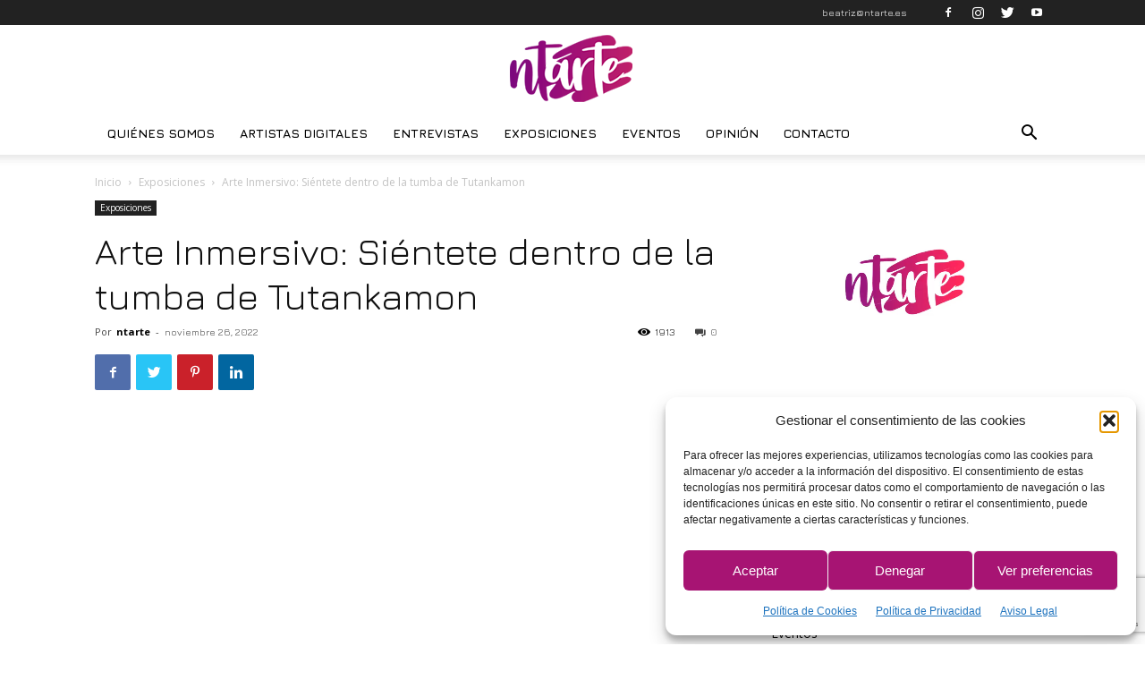

--- FILE ---
content_type: text/html; charset=UTF-8
request_url: https://ntarte.es/arte-inmersivo-sientete-dentro-de-la-tumba-de-tutankamon/
body_size: 24588
content:
<!doctype html >
<!--[if IE 8]>    <html class="ie8" lang="en"> <![endif]-->
<!--[if IE 9]>    <html class="ie9" lang="en"> <![endif]-->
<!--[if gt IE 8]><!--> <html lang="es" itemscope itemtype="https://schema.org/BlogPosting"> <!--<![endif]-->
<head>
    <title>Arte Inmersivo: Siéntete dentro de la tumba de Tutankamon - NTARTE · Nuevas Tecnologías en el Arte</title>
    <meta charset="UTF-8" />
    <meta name="viewport" content="width=device-width, initial-scale=1.0">
    <link rel="pingback" href="https://ntarte.es/xmlrpc.php" />
    <meta name='robots' content='index, follow, max-image-preview:large, max-snippet:-1, max-video-preview:-1' />
	<style>img:is([sizes="auto" i], [sizes^="auto," i]) { contain-intrinsic-size: 3000px 1500px }</style>
	<meta property="og:image" content="https://ntarte.es/wp-content/uploads/2022/11/Civilizacion_tutankamon_arte_inmersivo_Madri.jpeg" /><link rel="icon" type="image/png" href="https://ntarte.es/wp-content/uploads/2019/07/logo_ntarte.png">
	<!-- This site is optimized with the Yoast SEO plugin v26.4 - https://yoast.com/wordpress/plugins/seo/ -->
	<meta name="description" content="Arte Inmersivo: Siéntete dentro de la tumba de Tutankamon, conoce la civilización del Entiguo Egipto con una experiencia inmersiva" />
	<link rel="canonical" href="https://ntarte.es/arte-inmersivo-sientete-dentro-de-la-tumba-de-tutankamon/" />
	<meta property="og:locale" content="es_ES" />
	<meta property="og:type" content="article" />
	<meta property="og:title" content="Arte Inmersivo: Siéntete dentro de la tumba de Tutankamon - NTARTE · Nuevas Tecnologías en el Arte" />
	<meta property="og:description" content="Arte Inmersivo: Siéntete dentro de la tumba de Tutankamon, conoce la civilización del Entiguo Egipto con una experiencia inmersiva" />
	<meta property="og:url" content="https://ntarte.es/arte-inmersivo-sientete-dentro-de-la-tumba-de-tutankamon/" />
	<meta property="og:site_name" content="NTARTE · Nuevas Tecnologías en el Arte" />
	<meta property="article:publisher" content="https://www.facebook.com/NuevasTecnologiasenelArte/" />
	<meta property="article:published_time" content="2022-11-26T16:19:37+00:00" />
	<meta property="article:modified_time" content="2022-12-03T15:24:07+00:00" />
	<meta property="og:image" content="https://ntarte.es/wp-content/uploads/2022/11/Civilizacion_tutankamon_arte_inmersivo_Madri.jpeg" />
	<meta property="og:image:width" content="1023" />
	<meta property="og:image:height" content="1022" />
	<meta property="og:image:type" content="image/jpeg" />
	<meta name="author" content="ntarte" />
	<meta name="twitter:card" content="summary_large_image" />
	<meta name="twitter:creator" content="@NTARTE" />
	<meta name="twitter:site" content="@NTARTE" />
	<meta name="twitter:label1" content="Escrito por" />
	<meta name="twitter:data1" content="ntarte" />
	<meta name="twitter:label2" content="Tiempo de lectura" />
	<meta name="twitter:data2" content="3 minutos" />
	<script type="application/ld+json" class="yoast-schema-graph">{"@context":"https://schema.org","@graph":[{"@type":"Article","@id":"https://ntarte.es/arte-inmersivo-sientete-dentro-de-la-tumba-de-tutankamon/#article","isPartOf":{"@id":"https://ntarte.es/arte-inmersivo-sientete-dentro-de-la-tumba-de-tutankamon/"},"author":{"name":"ntarte","@id":"https://ntarte.es/#/schema/person/6bfc284e11825d8847f36ba342d9afa2"},"headline":"Arte Inmersivo: Siéntete dentro de la tumba de Tutankamon","datePublished":"2022-11-26T16:19:37+00:00","dateModified":"2022-12-03T15:24:07+00:00","mainEntityOfPage":{"@id":"https://ntarte.es/arte-inmersivo-sientete-dentro-de-la-tumba-de-tutankamon/"},"wordCount":414,"publisher":{"@id":"https://ntarte.es/#organization"},"image":{"@id":"https://ntarte.es/arte-inmersivo-sientete-dentro-de-la-tumba-de-tutankamon/#primaryimage"},"thumbnailUrl":"https://ntarte.es/wp-content/uploads/2022/11/Civilizacion_tutankamon_arte_inmersivo_Madri.jpeg","articleSection":["Exposiciones"],"inLanguage":"es"},{"@type":"WebPage","@id":"https://ntarte.es/arte-inmersivo-sientete-dentro-de-la-tumba-de-tutankamon/","url":"https://ntarte.es/arte-inmersivo-sientete-dentro-de-la-tumba-de-tutankamon/","name":"Arte Inmersivo: Siéntete dentro de la tumba de Tutankamon - NTARTE · Nuevas Tecnologías en el Arte","isPartOf":{"@id":"https://ntarte.es/#website"},"primaryImageOfPage":{"@id":"https://ntarte.es/arte-inmersivo-sientete-dentro-de-la-tumba-de-tutankamon/#primaryimage"},"image":{"@id":"https://ntarte.es/arte-inmersivo-sientete-dentro-de-la-tumba-de-tutankamon/#primaryimage"},"thumbnailUrl":"https://ntarte.es/wp-content/uploads/2022/11/Civilizacion_tutankamon_arte_inmersivo_Madri.jpeg","datePublished":"2022-11-26T16:19:37+00:00","dateModified":"2022-12-03T15:24:07+00:00","description":"Arte Inmersivo: Siéntete dentro de la tumba de Tutankamon, conoce la civilización del Entiguo Egipto con una experiencia inmersiva","breadcrumb":{"@id":"https://ntarte.es/arte-inmersivo-sientete-dentro-de-la-tumba-de-tutankamon/#breadcrumb"},"inLanguage":"es","potentialAction":[{"@type":"ReadAction","target":["https://ntarte.es/arte-inmersivo-sientete-dentro-de-la-tumba-de-tutankamon/"]}]},{"@type":"ImageObject","inLanguage":"es","@id":"https://ntarte.es/arte-inmersivo-sientete-dentro-de-la-tumba-de-tutankamon/#primaryimage","url":"https://ntarte.es/wp-content/uploads/2022/11/Civilizacion_tutankamon_arte_inmersivo_Madri.jpeg","contentUrl":"https://ntarte.es/wp-content/uploads/2022/11/Civilizacion_tutankamon_arte_inmersivo_Madri.jpeg","width":1023,"height":1022,"caption":"tutankamon arte inmersivo"},{"@type":"BreadcrumbList","@id":"https://ntarte.es/arte-inmersivo-sientete-dentro-de-la-tumba-de-tutankamon/#breadcrumb","itemListElement":[{"@type":"ListItem","position":1,"name":"Portada","item":"https://ntarte.es/"},{"@type":"ListItem","position":2,"name":"Blog","item":"https://ntarte.es/blog/"},{"@type":"ListItem","position":3,"name":"Arte Inmersivo: Siéntete dentro de la tumba de Tutankamon"}]},{"@type":"WebSite","@id":"https://ntarte.es/#website","url":"https://ntarte.es/","name":"NTARTE · Nuevas Tecnologías en el Arte","description":"Investigación y divulgación del arte vinculado con las nuevas tecnologías","publisher":{"@id":"https://ntarte.es/#organization"},"potentialAction":[{"@type":"SearchAction","target":{"@type":"EntryPoint","urlTemplate":"https://ntarte.es/?s={search_term_string}"},"query-input":{"@type":"PropertyValueSpecification","valueRequired":true,"valueName":"search_term_string"}}],"inLanguage":"es"},{"@type":"Organization","@id":"https://ntarte.es/#organization","name":"NTARTE · Nuevas Tecnologías en el Arte","url":"https://ntarte.es/","logo":{"@type":"ImageObject","inLanguage":"es","@id":"https://ntarte.es/#/schema/logo/image/","url":"https://ntarte.es/wp-content/uploads/2018/11/perfil-normal-04.jpg","contentUrl":"https://ntarte.es/wp-content/uploads/2018/11/perfil-normal-04.jpg","width":2083,"height":2083,"caption":"NTARTE · Nuevas Tecnologías en el Arte"},"image":{"@id":"https://ntarte.es/#/schema/logo/image/"},"sameAs":["https://www.facebook.com/NuevasTecnologiasenelArte/","https://x.com/NTARTE","https://www.instagram.com/ilikecommunitymanager/"]},{"@type":"Person","@id":"https://ntarte.es/#/schema/person/6bfc284e11825d8847f36ba342d9afa2","name":"ntarte","image":{"@type":"ImageObject","inLanguage":"es","@id":"https://ntarte.es/#/schema/person/image/","url":"https://secure.gravatar.com/avatar/ebce30723873f84191a27a02f7996accd774701bb3a7b3287c5c67cefdf70b5f?s=96&d=mm&r=g","contentUrl":"https://secure.gravatar.com/avatar/ebce30723873f84191a27a02f7996accd774701bb3a7b3287c5c67cefdf70b5f?s=96&d=mm&r=g","caption":"ntarte"}}]}</script>
	<!-- / Yoast SEO plugin. -->


<link rel='dns-prefetch' href='//fonts.googleapis.com' />
<link rel="alternate" type="application/rss+xml" title="NTARTE · Nuevas Tecnologías en el Arte &raquo; Feed" href="https://ntarte.es/feed/" />
<link rel="alternate" type="application/rss+xml" title="NTARTE · Nuevas Tecnologías en el Arte &raquo; Feed de los comentarios" href="https://ntarte.es/comments/feed/" />
<script type="text/javascript">
/* <![CDATA[ */
window._wpemojiSettings = {"baseUrl":"https:\/\/s.w.org\/images\/core\/emoji\/16.0.1\/72x72\/","ext":".png","svgUrl":"https:\/\/s.w.org\/images\/core\/emoji\/16.0.1\/svg\/","svgExt":".svg","source":{"concatemoji":"https:\/\/ntarte.es\/wp-includes\/js\/wp-emoji-release.min.js?ver=6.8.3"}};
/*! This file is auto-generated */
!function(s,n){var o,i,e;function c(e){try{var t={supportTests:e,timestamp:(new Date).valueOf()};sessionStorage.setItem(o,JSON.stringify(t))}catch(e){}}function p(e,t,n){e.clearRect(0,0,e.canvas.width,e.canvas.height),e.fillText(t,0,0);var t=new Uint32Array(e.getImageData(0,0,e.canvas.width,e.canvas.height).data),a=(e.clearRect(0,0,e.canvas.width,e.canvas.height),e.fillText(n,0,0),new Uint32Array(e.getImageData(0,0,e.canvas.width,e.canvas.height).data));return t.every(function(e,t){return e===a[t]})}function u(e,t){e.clearRect(0,0,e.canvas.width,e.canvas.height),e.fillText(t,0,0);for(var n=e.getImageData(16,16,1,1),a=0;a<n.data.length;a++)if(0!==n.data[a])return!1;return!0}function f(e,t,n,a){switch(t){case"flag":return n(e,"\ud83c\udff3\ufe0f\u200d\u26a7\ufe0f","\ud83c\udff3\ufe0f\u200b\u26a7\ufe0f")?!1:!n(e,"\ud83c\udde8\ud83c\uddf6","\ud83c\udde8\u200b\ud83c\uddf6")&&!n(e,"\ud83c\udff4\udb40\udc67\udb40\udc62\udb40\udc65\udb40\udc6e\udb40\udc67\udb40\udc7f","\ud83c\udff4\u200b\udb40\udc67\u200b\udb40\udc62\u200b\udb40\udc65\u200b\udb40\udc6e\u200b\udb40\udc67\u200b\udb40\udc7f");case"emoji":return!a(e,"\ud83e\udedf")}return!1}function g(e,t,n,a){var r="undefined"!=typeof WorkerGlobalScope&&self instanceof WorkerGlobalScope?new OffscreenCanvas(300,150):s.createElement("canvas"),o=r.getContext("2d",{willReadFrequently:!0}),i=(o.textBaseline="top",o.font="600 32px Arial",{});return e.forEach(function(e){i[e]=t(o,e,n,a)}),i}function t(e){var t=s.createElement("script");t.src=e,t.defer=!0,s.head.appendChild(t)}"undefined"!=typeof Promise&&(o="wpEmojiSettingsSupports",i=["flag","emoji"],n.supports={everything:!0,everythingExceptFlag:!0},e=new Promise(function(e){s.addEventListener("DOMContentLoaded",e,{once:!0})}),new Promise(function(t){var n=function(){try{var e=JSON.parse(sessionStorage.getItem(o));if("object"==typeof e&&"number"==typeof e.timestamp&&(new Date).valueOf()<e.timestamp+604800&&"object"==typeof e.supportTests)return e.supportTests}catch(e){}return null}();if(!n){if("undefined"!=typeof Worker&&"undefined"!=typeof OffscreenCanvas&&"undefined"!=typeof URL&&URL.createObjectURL&&"undefined"!=typeof Blob)try{var e="postMessage("+g.toString()+"("+[JSON.stringify(i),f.toString(),p.toString(),u.toString()].join(",")+"));",a=new Blob([e],{type:"text/javascript"}),r=new Worker(URL.createObjectURL(a),{name:"wpTestEmojiSupports"});return void(r.onmessage=function(e){c(n=e.data),r.terminate(),t(n)})}catch(e){}c(n=g(i,f,p,u))}t(n)}).then(function(e){for(var t in e)n.supports[t]=e[t],n.supports.everything=n.supports.everything&&n.supports[t],"flag"!==t&&(n.supports.everythingExceptFlag=n.supports.everythingExceptFlag&&n.supports[t]);n.supports.everythingExceptFlag=n.supports.everythingExceptFlag&&!n.supports.flag,n.DOMReady=!1,n.readyCallback=function(){n.DOMReady=!0}}).then(function(){return e}).then(function(){var e;n.supports.everything||(n.readyCallback(),(e=n.source||{}).concatemoji?t(e.concatemoji):e.wpemoji&&e.twemoji&&(t(e.twemoji),t(e.wpemoji)))}))}((window,document),window._wpemojiSettings);
/* ]]> */
</script>
<style id='wp-emoji-styles-inline-css' type='text/css'>

	img.wp-smiley, img.emoji {
		display: inline !important;
		border: none !important;
		box-shadow: none !important;
		height: 1em !important;
		width: 1em !important;
		margin: 0 0.07em !important;
		vertical-align: -0.1em !important;
		background: none !important;
		padding: 0 !important;
	}
</style>
<link rel='stylesheet' id='contact-form-7-css' href='https://ntarte.es/wp-content/plugins/contact-form-7/includes/css/styles.css?ver=6.1.4' type='text/css' media='all' />
<link rel='stylesheet' id='cmplz-general-css' href='https://ntarte.es/wp-content/plugins/complianz-gdpr/assets/css/cookieblocker.min.css?ver=1764599285' type='text/css' media='all' />
<link rel='stylesheet' id='td-plugin-multi-purpose-css' href='https://ntarte.es/wp-content/plugins/td-multi-purpose/style.css?ver=6.8.3' type='text/css' media='all' />
<link rel='stylesheet' id='td-plugin-newsletter-css' href='https://ntarte.es/wp-content/plugins/td-newsletter/style.css?ver=6.8.3' type='text/css' media='all' />
<link rel='stylesheet' id='google-fonts-style-css' href='https://fonts.googleapis.com/css?family=Jura%3A400%2C100%2C100italic%2C200%2C200italic%2C300%2C300italic%2C400italic%2C500%2C500italic%2C600%2C600italic%2C700%2C700italic%2C800%2C800italic%2C900%2C900italic%7COpen+Sans%3A300italic%2C400%2C400italic%2C600%2C600italic%2C700%2C100%2C100italic%2C200%2C200italic%2C300%2C500%2C500italic%2C700italic%2C800%2C800italic%2C900%2C900italic%7CRoboto%3A300%2C400%2C400italic%2C500%2C500italic%2C700%2C900%2C100%2C100italic%2C200%2C200italic%2C300italic%2C600%2C600italic%2C700italic%2C800%2C800italic%2C900italic&#038;ver=8.7.2' type='text/css' media='all' />
<link rel='stylesheet' id='td-theme-css' href='https://ntarte.es/wp-content/themes/Newspaper/style.css?ver=8.7.2' type='text/css' media='all' />
<script type="text/javascript" src="https://ntarte.es/wp-content/plugins/google-analytics-for-wordpress/assets/js/frontend-gtag.min.js?ver=9.11.0" id="monsterinsights-frontend-script-js" async="async" data-wp-strategy="async"></script>
<script data-cfasync="false" data-wpfc-render="false" type="text/javascript" id='monsterinsights-frontend-script-js-extra'>/* <![CDATA[ */
var monsterinsights_frontend = {"js_events_tracking":"true","download_extensions":"doc,pdf,ppt,zip,xls,docx,pptx,xlsx","inbound_paths":"[]","home_url":"https:\/\/ntarte.es","hash_tracking":"false","v4_id":"G-WH3VQ6YC9D"};/* ]]> */
</script>
<script type="text/javascript" src="https://ntarte.es/wp-includes/js/jquery/jquery.min.js?ver=3.7.1" id="jquery-core-js"></script>
<script type="text/javascript" src="https://ntarte.es/wp-includes/js/jquery/jquery-migrate.min.js?ver=3.4.1" id="jquery-migrate-js"></script>

<!-- OG: 3.3.8 --><link rel="image_src" href="https://ntarte.es/wp-content/uploads/2022/11/Civilizacion_tutankamon_arte_inmersivo_Madri.jpeg"><meta name="msapplication-TileImage" content="https://ntarte.es/wp-content/uploads/2022/11/Civilizacion_tutankamon_arte_inmersivo_Madri.jpeg">
<meta property="og:image" content="https://ntarte.es/wp-content/uploads/2022/11/Civilizacion_tutankamon_arte_inmersivo_Madri.jpeg"><meta property="og:image:secure_url" content="https://ntarte.es/wp-content/uploads/2022/11/Civilizacion_tutankamon_arte_inmersivo_Madri.jpeg"><meta property="og:image:width" content="1023"><meta property="og:image:height" content="1022"><meta property="og:image:alt" content="tutankamon arte inmersivo"><meta property="og:image:type" content="image/jpeg"><meta property="og:description" content="&quot;Arte inmersivo: Siéntete dentro de la tumba de Tutankamon&quot; El pasado 20 de noviembre, el equipo de NTARTE (Nuevas tecnologías en el arte), estuvimos inmersos dentro de la tumba de Tutankamon. Una experiencia inmersiva que hizo que viajáramos 3.400 años atrás adentrándonos en los templos, tesoros y secretos del antiguo Egipto. Fue una experiencia increible..."><meta property="og:type" content="article"><meta property="og:locale" content="es"><meta property="og:site_name" content="NTARTE · Nuevas Tecnologías en el Arte"><meta property="og:title" content="Arte Inmersivo: Siéntete dentro de la tumba de Tutankamon"><meta property="og:url" content="https://ntarte.es/arte-inmersivo-sientete-dentro-de-la-tumba-de-tutankamon/"><meta property="og:updated_time" content="2022-12-03T15:24:07+00:00">
<meta property="article:published_time" content="2022-11-26T16:19:37+00:00"><meta property="article:modified_time" content="2022-12-03T15:24:07+00:00"><meta property="article:section" content="Exposiciones"><meta property="article:author:username" content="ntarte">
<meta property="twitter:partner" content="ogwp"><meta property="twitter:card" content="summary_large_image"><meta property="twitter:image" content="https://ntarte.es/wp-content/uploads/2022/11/Civilizacion_tutankamon_arte_inmersivo_Madri.jpeg"><meta property="twitter:image:alt" content="tutankamon arte inmersivo"><meta property="twitter:title" content="Arte Inmersivo: Siéntete dentro de la tumba de Tutankamon"><meta property="twitter:description" content="&quot;Arte inmersivo: Siéntete dentro de la tumba de Tutankamon&quot; El pasado 20 de noviembre, el equipo de NTARTE (Nuevas tecnologías en el arte), estuvimos inmersos dentro de la tumba de Tutankamon. Una..."><meta property="twitter:url" content="https://ntarte.es/arte-inmersivo-sientete-dentro-de-la-tumba-de-tutankamon/"><meta property="twitter:label1" content="Reading time"><meta property="twitter:data1" content="1 minute">
<meta itemprop="image" content="https://ntarte.es/wp-content/uploads/2022/11/Civilizacion_tutankamon_arte_inmersivo_Madri.jpeg"><meta itemprop="name" content="Arte Inmersivo: Siéntete dentro de la tumba de Tutankamon"><meta itemprop="description" content="&quot;Arte inmersivo: Siéntete dentro de la tumba de Tutankamon&quot; El pasado 20 de noviembre, el equipo de NTARTE (Nuevas tecnologías en el arte), estuvimos inmersos dentro de la tumba de Tutankamon. Una experiencia inmersiva que hizo que viajáramos 3.400 años atrás adentrándonos en los templos, tesoros y secretos del antiguo Egipto. Fue una experiencia increible..."><meta itemprop="datePublished" content="2022-11-26"><meta itemprop="dateModified" content="2022-12-03T15:24:07+00:00">
<meta property="profile:username" content="ntarte">
<!-- /OG -->

<link rel="https://api.w.org/" href="https://ntarte.es/wp-json/" /><link rel="alternate" title="JSON" type="application/json" href="https://ntarte.es/wp-json/wp/v2/posts/1472" /><link rel="EditURI" type="application/rsd+xml" title="RSD" href="https://ntarte.es/xmlrpc.php?rsd" />
<meta name="generator" content="WordPress 6.8.3" />
<link rel='shortlink' href='https://ntarte.es/?p=1472' />
<link rel="alternate" title="oEmbed (JSON)" type="application/json+oembed" href="https://ntarte.es/wp-json/oembed/1.0/embed?url=https%3A%2F%2Fntarte.es%2Farte-inmersivo-sientete-dentro-de-la-tumba-de-tutankamon%2F" />
<link rel="alternate" title="oEmbed (XML)" type="text/xml+oembed" href="https://ntarte.es/wp-json/oembed/1.0/embed?url=https%3A%2F%2Fntarte.es%2Farte-inmersivo-sientete-dentro-de-la-tumba-de-tutankamon%2F&#038;format=xml" />
			<style>.cmplz-hidden {
					display: none !important;
				}</style>			<script>
				window.tdwGlobal = {"adminUrl":"https:\/\/ntarte.es\/wp-admin\/","wpRestNonce":"bf939ea1d2","wpRestUrl":"https:\/\/ntarte.es\/wp-json\/","permalinkStructure":"\/%postname%\/"};
			</script>
			<!--[if lt IE 9]><script src="https://html5shim.googlecode.com/svn/trunk/html5.js"></script><![endif]-->
    
<!-- JS generated by theme -->

<script>
    
    

	    var tdBlocksArray = []; //here we store all the items for the current page

	    //td_block class - each ajax block uses a object of this class for requests
	    function tdBlock() {
		    this.id = '';
		    this.block_type = 1; //block type id (1-234 etc)
		    this.atts = '';
		    this.td_column_number = '';
		    this.td_current_page = 1; //
		    this.post_count = 0; //from wp
		    this.found_posts = 0; //from wp
		    this.max_num_pages = 0; //from wp
		    this.td_filter_value = ''; //current live filter value
		    this.is_ajax_running = false;
		    this.td_user_action = ''; // load more or infinite loader (used by the animation)
		    this.header_color = '';
		    this.ajax_pagination_infinite_stop = ''; //show load more at page x
	    }


        // td_js_generator - mini detector
        (function(){
            var htmlTag = document.getElementsByTagName("html")[0];

	        if ( navigator.userAgent.indexOf("MSIE 10.0") > -1 ) {
                htmlTag.className += ' ie10';
            }

            if ( !!navigator.userAgent.match(/Trident.*rv\:11\./) ) {
                htmlTag.className += ' ie11';
            }

	        if ( navigator.userAgent.indexOf("Edge") > -1 ) {
                htmlTag.className += ' ieEdge';
            }

            if ( /(iPad|iPhone|iPod)/g.test(navigator.userAgent) ) {
                htmlTag.className += ' td-md-is-ios';
            }

            var user_agent = navigator.userAgent.toLowerCase();
            if ( user_agent.indexOf("android") > -1 ) {
                htmlTag.className += ' td-md-is-android';
            }

            if ( -1 !== navigator.userAgent.indexOf('Mac OS X')  ) {
                htmlTag.className += ' td-md-is-os-x';
            }

            if ( /chrom(e|ium)/.test(navigator.userAgent.toLowerCase()) ) {
               htmlTag.className += ' td-md-is-chrome';
            }

            if ( -1 !== navigator.userAgent.indexOf('Firefox') ) {
                htmlTag.className += ' td-md-is-firefox';
            }

            if ( -1 !== navigator.userAgent.indexOf('Safari') && -1 === navigator.userAgent.indexOf('Chrome') ) {
                htmlTag.className += ' td-md-is-safari';
            }

            if( -1 !== navigator.userAgent.indexOf('IEMobile') ){
                htmlTag.className += ' td-md-is-iemobile';
            }

        })();




        var tdLocalCache = {};

        ( function () {
            "use strict";

            tdLocalCache = {
                data: {},
                remove: function (resource_id) {
                    delete tdLocalCache.data[resource_id];
                },
                exist: function (resource_id) {
                    return tdLocalCache.data.hasOwnProperty(resource_id) && tdLocalCache.data[resource_id] !== null;
                },
                get: function (resource_id) {
                    return tdLocalCache.data[resource_id];
                },
                set: function (resource_id, cachedData) {
                    tdLocalCache.remove(resource_id);
                    tdLocalCache.data[resource_id] = cachedData;
                }
            };
        })();

    
    
var td_viewport_interval_list=[{"limitBottom":767,"sidebarWidth":228},{"limitBottom":1018,"sidebarWidth":300},{"limitBottom":1140,"sidebarWidth":324}];
var td_animation_stack_effect="type0";
var tds_animation_stack=true;
var td_animation_stack_specific_selectors=".entry-thumb, img";
var td_animation_stack_general_selectors=".td-animation-stack img, .td-animation-stack .entry-thumb, .post img";
var td_ajax_url="https:\/\/ntarte.es\/wp-admin\/admin-ajax.php?td_theme_name=Newspaper&v=8.7.2";
var td_get_template_directory_uri="https:\/\/ntarte.es\/wp-content\/themes\/Newspaper";
var tds_snap_menu="";
var tds_logo_on_sticky="";
var tds_header_style="";
var td_please_wait="Por favor espera...";
var td_email_user_pass_incorrect="Usuario o contrase\u00f1a incorrecta!";
var td_email_user_incorrect="Correo electr\u00f3nico o nombre de usuario incorrecto!";
var td_email_incorrect="Correo electr\u00f3nico incorrecto!";
var tds_more_articles_on_post_enable="";
var tds_more_articles_on_post_time_to_wait="";
var tds_more_articles_on_post_pages_distance_from_top=0;
var tds_theme_color_site_wide="#9800aa";
var tds_smart_sidebar="enabled";
var tdThemeName="Newspaper";
var td_magnific_popup_translation_tPrev="Anterior (tecla de flecha izquierda)";
var td_magnific_popup_translation_tNext="Siguiente (tecla de flecha derecha)";
var td_magnific_popup_translation_tCounter="%curr% de %total%";
var td_magnific_popup_translation_ajax_tError="El contenido de %url% no pudo cargarse.";
var td_magnific_popup_translation_image_tError="La imagen #%curr% no pudo cargarse.";
var tdDateNamesI18n={"month_names":["enero","febrero","marzo","abril","mayo","junio","julio","agosto","septiembre","octubre","noviembre","diciembre"],"month_names_short":["Ene","Feb","Mar","Abr","May","Jun","Jul","Ago","Sep","Oct","Nov","Dic"],"day_names":["domingo","lunes","martes","mi\u00e9rcoles","jueves","viernes","s\u00e1bado"],"day_names_short":["Dom","Lun","Mar","Mi\u00e9","Jue","Vie","S\u00e1b"]};
var td_ad_background_click_link="";
var td_ad_background_click_target="";
</script>


<!-- Header style compiled by theme -->

<style>
    
.td-header-wrap .black-menu .sf-menu > .current-menu-item > a,
    .td-header-wrap .black-menu .sf-menu > .current-menu-ancestor > a,
    .td-header-wrap .black-menu .sf-menu > .current-category-ancestor > a,
    .td-header-wrap .black-menu .sf-menu > li > a:hover,
    .td-header-wrap .black-menu .sf-menu > .sfHover > a,
    .td-header-style-12 .td-header-menu-wrap-full,
    .sf-menu > .current-menu-item > a:after,
    .sf-menu > .current-menu-ancestor > a:after,
    .sf-menu > .current-category-ancestor > a:after,
    .sf-menu > li:hover > a:after,
    .sf-menu > .sfHover > a:after,
    .td-header-style-12 .td-affix,
    .header-search-wrap .td-drop-down-search:after,
    .header-search-wrap .td-drop-down-search .btn:hover,
    input[type=submit]:hover,
    .td-read-more a,
    .td-post-category:hover,
    .td-grid-style-1.td-hover-1 .td-big-grid-post:hover .td-post-category,
    .td-grid-style-5.td-hover-1 .td-big-grid-post:hover .td-post-category,
    .td_top_authors .td-active .td-author-post-count,
    .td_top_authors .td-active .td-author-comments-count,
    .td_top_authors .td_mod_wrap:hover .td-author-post-count,
    .td_top_authors .td_mod_wrap:hover .td-author-comments-count,
    .td-404-sub-sub-title a:hover,
    .td-search-form-widget .wpb_button:hover,
    .td-rating-bar-wrap div,
    .td_category_template_3 .td-current-sub-category,
    .dropcap,
    .td_wrapper_video_playlist .td_video_controls_playlist_wrapper,
    .wpb_default,
    .wpb_default:hover,
    .td-left-smart-list:hover,
    .td-right-smart-list:hover,
    .woocommerce-checkout .woocommerce input.button:hover,
    .woocommerce-page .woocommerce a.button:hover,
    .woocommerce-account div.woocommerce .button:hover,
    #bbpress-forums button:hover,
    .bbp_widget_login .button:hover,
    .td-footer-wrapper .td-post-category,
    .td-footer-wrapper .widget_product_search input[type="submit"]:hover,
    .woocommerce .product a.button:hover,
    .woocommerce .product #respond input#submit:hover,
    .woocommerce .checkout input#place_order:hover,
    .woocommerce .woocommerce.widget .button:hover,
    .single-product .product .summary .cart .button:hover,
    .woocommerce-cart .woocommerce table.cart .button:hover,
    .woocommerce-cart .woocommerce .shipping-calculator-form .button:hover,
    .td-next-prev-wrap a:hover,
    .td-load-more-wrap a:hover,
    .td-post-small-box a:hover,
    .page-nav .current,
    .page-nav:first-child > div,
    .td_category_template_8 .td-category-header .td-category a.td-current-sub-category,
    .td_category_template_4 .td-category-siblings .td-category a:hover,
    #bbpress-forums .bbp-pagination .current,
    #bbpress-forums #bbp-single-user-details #bbp-user-navigation li.current a,
    .td-theme-slider:hover .slide-meta-cat a,
    a.vc_btn-black:hover,
    .td-trending-now-wrapper:hover .td-trending-now-title,
    .td-scroll-up,
    .td-smart-list-button:hover,
    .td-weather-information:before,
    .td-weather-week:before,
    .td_block_exchange .td-exchange-header:before,
    .td_block_big_grid_9.td-grid-style-1 .td-post-category,
    .td_block_big_grid_9.td-grid-style-5 .td-post-category,
    .td-grid-style-6.td-hover-1 .td-module-thumb:after,
    .td-pulldown-syle-2 .td-subcat-dropdown ul:after,
    .td_block_template_9 .td-block-title:after,
    .td_block_template_15 .td-block-title:before,
    div.wpforms-container .wpforms-form div.wpforms-submit-container button[type=submit] {
        background-color: #9800aa;
    }

    .global-block-template-4 .td-related-title .td-cur-simple-item:before {
        border-color: #9800aa transparent transparent transparent !important;
    }

    .woocommerce .woocommerce-message .button:hover,
    .woocommerce .woocommerce-error .button:hover,
    .woocommerce .woocommerce-info .button:hover,
    .global-block-template-4 .td-related-title .td-cur-simple-item,
    .global-block-template-3 .td-related-title .td-cur-simple-item,
    .global-block-template-9 .td-related-title:after {
        background-color: #9800aa !important;
    }

    .woocommerce .product .onsale,
    .woocommerce.widget .ui-slider .ui-slider-handle {
        background: none #9800aa;
    }

    .woocommerce.widget.widget_layered_nav_filters ul li a {
        background: none repeat scroll 0 0 #9800aa !important;
    }

    a,
    cite a:hover,
    .td_mega_menu_sub_cats .cur-sub-cat,
    .td-mega-span h3 a:hover,
    .td_mod_mega_menu:hover .entry-title a,
    .header-search-wrap .result-msg a:hover,
    .td-header-top-menu .td-drop-down-search .td_module_wrap:hover .entry-title a,
    .td-header-top-menu .td-icon-search:hover,
    .td-header-wrap .result-msg a:hover,
    .top-header-menu li a:hover,
    .top-header-menu .current-menu-item > a,
    .top-header-menu .current-menu-ancestor > a,
    .top-header-menu .current-category-ancestor > a,
    .td-social-icon-wrap > a:hover,
    .td-header-sp-top-widget .td-social-icon-wrap a:hover,
    .td-page-content blockquote p,
    .td-post-content blockquote p,
    .mce-content-body blockquote p,
    .comment-content blockquote p,
    .wpb_text_column blockquote p,
    .td_block_text_with_title blockquote p,
    .td_module_wrap:hover .entry-title a,
    .td-subcat-filter .td-subcat-list a:hover,
    .td-subcat-filter .td-subcat-dropdown a:hover,
    .td_quote_on_blocks,
    .dropcap2,
    .dropcap3,
    .td_top_authors .td-active .td-authors-name a,
    .td_top_authors .td_mod_wrap:hover .td-authors-name a,
    .td-post-next-prev-content a:hover,
    .author-box-wrap .td-author-social a:hover,
    .td-author-name a:hover,
    .td-author-url a:hover,
    .td_mod_related_posts:hover h3 > a,
    .td-post-template-11 .td-related-title .td-related-left:hover,
    .td-post-template-11 .td-related-title .td-related-right:hover,
    .td-post-template-11 .td-related-title .td-cur-simple-item,
    .td-post-template-11 .td_block_related_posts .td-next-prev-wrap a:hover,
    .comment-reply-link:hover,
    .logged-in-as a:hover,
    #cancel-comment-reply-link:hover,
    .td-search-query,
    .td-category-header .td-pulldown-category-filter-link:hover,
    .td-category-siblings .td-subcat-dropdown a:hover,
    .td-category-siblings .td-subcat-dropdown a.td-current-sub-category,
    .widget a:hover,
    .td_wp_recentcomments a:hover,
    .archive .widget_archive .current,
    .archive .widget_archive .current a,
    .widget_calendar tfoot a:hover,
    .woocommerce a.added_to_cart:hover,
    .woocommerce-account .woocommerce-MyAccount-navigation a:hover,
    #bbpress-forums li.bbp-header .bbp-reply-content span a:hover,
    #bbpress-forums .bbp-forum-freshness a:hover,
    #bbpress-forums .bbp-topic-freshness a:hover,
    #bbpress-forums .bbp-forums-list li a:hover,
    #bbpress-forums .bbp-forum-title:hover,
    #bbpress-forums .bbp-topic-permalink:hover,
    #bbpress-forums .bbp-topic-started-by a:hover,
    #bbpress-forums .bbp-topic-started-in a:hover,
    #bbpress-forums .bbp-body .super-sticky li.bbp-topic-title .bbp-topic-permalink,
    #bbpress-forums .bbp-body .sticky li.bbp-topic-title .bbp-topic-permalink,
    .widget_display_replies .bbp-author-name,
    .widget_display_topics .bbp-author-name,
    .footer-text-wrap .footer-email-wrap a,
    .td-subfooter-menu li a:hover,
    .footer-social-wrap a:hover,
    a.vc_btn-black:hover,
    .td-smart-list-dropdown-wrap .td-smart-list-button:hover,
    .td_module_17 .td-read-more a:hover,
    .td_module_18 .td-read-more a:hover,
    .td_module_19 .td-post-author-name a:hover,
    .td-instagram-user a,
    .td-pulldown-syle-2 .td-subcat-dropdown:hover .td-subcat-more span,
    .td-pulldown-syle-2 .td-subcat-dropdown:hover .td-subcat-more i,
    .td-pulldown-syle-3 .td-subcat-dropdown:hover .td-subcat-more span,
    .td-pulldown-syle-3 .td-subcat-dropdown:hover .td-subcat-more i,
    .td-block-title-wrap .td-wrapper-pulldown-filter .td-pulldown-filter-display-option:hover,
    .td-block-title-wrap .td-wrapper-pulldown-filter .td-pulldown-filter-display-option:hover i,
    .td-block-title-wrap .td-wrapper-pulldown-filter .td-pulldown-filter-link:hover,
    .td-block-title-wrap .td-wrapper-pulldown-filter .td-pulldown-filter-item .td-cur-simple-item,
    .global-block-template-2 .td-related-title .td-cur-simple-item,
    .global-block-template-5 .td-related-title .td-cur-simple-item,
    .global-block-template-6 .td-related-title .td-cur-simple-item,
    .global-block-template-7 .td-related-title .td-cur-simple-item,
    .global-block-template-8 .td-related-title .td-cur-simple-item,
    .global-block-template-9 .td-related-title .td-cur-simple-item,
    .global-block-template-10 .td-related-title .td-cur-simple-item,
    .global-block-template-11 .td-related-title .td-cur-simple-item,
    .global-block-template-12 .td-related-title .td-cur-simple-item,
    .global-block-template-13 .td-related-title .td-cur-simple-item,
    .global-block-template-14 .td-related-title .td-cur-simple-item,
    .global-block-template-15 .td-related-title .td-cur-simple-item,
    .global-block-template-16 .td-related-title .td-cur-simple-item,
    .global-block-template-17 .td-related-title .td-cur-simple-item,
    .td-theme-wrap .sf-menu ul .td-menu-item > a:hover,
    .td-theme-wrap .sf-menu ul .sfHover > a,
    .td-theme-wrap .sf-menu ul .current-menu-ancestor > a,
    .td-theme-wrap .sf-menu ul .current-category-ancestor > a,
    .td-theme-wrap .sf-menu ul .current-menu-item > a,
    .td_outlined_btn {
        color: #9800aa;
    }

    a.vc_btn-black.vc_btn_square_outlined:hover,
    a.vc_btn-black.vc_btn_outlined:hover,
    .td-mega-menu-page .wpb_content_element ul li a:hover,
    .td-theme-wrap .td-aj-search-results .td_module_wrap:hover .entry-title a,
    .td-theme-wrap .header-search-wrap .result-msg a:hover {
        color: #9800aa !important;
    }

    .td-next-prev-wrap a:hover,
    .td-load-more-wrap a:hover,
    .td-post-small-box a:hover,
    .page-nav .current,
    .page-nav:first-child > div,
    .td_category_template_8 .td-category-header .td-category a.td-current-sub-category,
    .td_category_template_4 .td-category-siblings .td-category a:hover,
    #bbpress-forums .bbp-pagination .current,
    .post .td_quote_box,
    .page .td_quote_box,
    a.vc_btn-black:hover,
    .td_block_template_5 .td-block-title > *,
    .td_outlined_btn {
        border-color: #9800aa;
    }

    .td_wrapper_video_playlist .td_video_currently_playing:after {
        border-color: #9800aa !important;
    }

    .header-search-wrap .td-drop-down-search:before {
        border-color: transparent transparent #9800aa transparent;
    }

    .block-title > span,
    .block-title > a,
    .block-title > label,
    .widgettitle,
    .widgettitle:after,
    .td-trending-now-title,
    .td-trending-now-wrapper:hover .td-trending-now-title,
    .wpb_tabs li.ui-tabs-active a,
    .wpb_tabs li:hover a,
    .vc_tta-container .vc_tta-color-grey.vc_tta-tabs-position-top.vc_tta-style-classic .vc_tta-tabs-container .vc_tta-tab.vc_active > a,
    .vc_tta-container .vc_tta-color-grey.vc_tta-tabs-position-top.vc_tta-style-classic .vc_tta-tabs-container .vc_tta-tab:hover > a,
    .td_block_template_1 .td-related-title .td-cur-simple-item,
    .woocommerce .product .products h2:not(.woocommerce-loop-product__title),
    .td-subcat-filter .td-subcat-dropdown:hover .td-subcat-more, 
    .td_3D_btn,
    .td_shadow_btn,
    .td_default_btn,
    .td_round_btn, 
    .td_outlined_btn:hover {
    	background-color: #9800aa;
    }

    .woocommerce div.product .woocommerce-tabs ul.tabs li.active {
    	background-color: #9800aa !important;
    }

    .block-title,
    .td_block_template_1 .td-related-title,
    .wpb_tabs .wpb_tabs_nav,
    .vc_tta-container .vc_tta-color-grey.vc_tta-tabs-position-top.vc_tta-style-classic .vc_tta-tabs-container,
    .woocommerce div.product .woocommerce-tabs ul.tabs:before {
        border-color: #9800aa;
    }
    .td_block_wrap .td-subcat-item a.td-cur-simple-item {
	    color: #9800aa;
	}


    
    .td-grid-style-4 .entry-title
    {
        background-color: rgba(152, 0, 170, 0.7);
    }

    
    .top-header-menu > li > a,
    .td-weather-top-widget .td-weather-now .td-big-degrees,
    .td-weather-top-widget .td-weather-header .td-weather-city,
    .td-header-sp-top-menu .td_data_time {
        font-family:Jura;
	
    }
    
    .top-header-menu .menu-item-has-children li a {
    	font-family:Jura;
	
    }
    
    ul.sf-menu > .td-menu-item > a,
    .td-theme-wrap .td-header-menu-social {
        font-family:Jura;
	
    }
    
    .sf-menu ul .td-menu-item a {
        font-family:Jura;
	
    }
	
    .td_mod_mega_menu .item-details a {
        font-family:Jura;
	
    }
    
    .td_mega_menu_sub_cats .block-mega-child-cats a {
        font-family:Jura;
	
    }
    
    .block-title > span,
    .block-title > a,
    .widgettitle,
    .td-trending-now-title,
    .wpb_tabs li a,
    .vc_tta-container .vc_tta-color-grey.vc_tta-tabs-position-top.vc_tta-style-classic .vc_tta-tabs-container .vc_tta-tab > a,
    .td-theme-wrap .td-related-title a,
    .woocommerce div.product .woocommerce-tabs ul.tabs li a,
    .woocommerce .product .products h2:not(.woocommerce-loop-product__title),
    .td-theme-wrap .td-block-title {
        font-family:Jura;
	
    }
    
    .td_module_wrap .td-post-author-name a {
        font-family:Jura;
	
    }
    
    .td-post-date .entry-date {
        font-family:Jura;
	
    }
    
    .td-module-comments a,
    .td-post-views span,
    .td-post-comments a {
        font-family:Jura;
	
    }
    
    .td-big-grid-meta .td-post-category,
    .td_module_wrap .td-post-category,
    .td-module-image .td-post-category {
        font-family:Jura;
	
    }
    
    .td-subcat-filter .td-subcat-dropdown a,
    .td-subcat-filter .td-subcat-list a,
    .td-subcat-filter .td-subcat-dropdown span {
        font-family:Jura;
	
    }
    
    .td-excerpt,
    .td_module_14 .td-excerpt {
        font-family:Jura;
	
    }


	
	.td_module_wrap .td-module-title {
		font-family:Jura;
	
	}
     
	.td_block_trending_now .entry-title,
	.td-theme-slider .td-module-title,
    .td-big-grid-post .entry-title {
		font-family:Jura;
	
	}
    
	#td-mobile-nav,
	#td-mobile-nav .wpb_button,
	.td-search-wrap-mob {
		font-family:Jura;
	
	}


	
	.post .td-post-header .entry-title {
		font-family:Jura;
	
	}
</style>

<script type="application/ld+json">
                        {
                            "@context": "http://schema.org",
                            "@type": "BreadcrumbList",
                            "itemListElement": [{
                            "@type": "ListItem",
                            "position": 1,
                                "item": {
                                "@type": "WebSite",
                                "@id": "https://ntarte.es/",
                                "name": "Inicio"                                               
                            }
                        },{
                            "@type": "ListItem",
                            "position": 2,
                                "item": {
                                "@type": "WebPage",
                                "@id": "https://ntarte.es/category/exposiciones/",
                                "name": "Exposiciones"
                            }
                        },{
                            "@type": "ListItem",
                            "position": 3,
                                "item": {
                                "@type": "WebPage",
                                "@id": "https://ntarte.es/arte-inmersivo-sientete-dentro-de-la-tumba-de-tutankamon/",
                                "name": "Arte Inmersivo: Siéntete dentro de la tumba de Tutankamon"                                
                            }
                        }    ]
                        }
                       </script>		<style type="text/css" id="wp-custom-css">
			.td-header-style-1 .td-header-sp-logo {
	position: unset;
}

.td-sub-footer-container.td-container-wrap a {
	color: #ccc;
	text-decoration: underline;
}

#wpcf7-f710-p584-o1 .wpcf7-list-item {
	margin: 0;
}

.gdpr-content a {
	color: white!important;
	text-decoration: underline;
}

@media screen and (max-width: 767px) {
	.td-header-wrap .td-header-menu-wrap-full, .td-header-wrap .td-header-menu-wrap, .td-header-wrap .td-header-main-menu {
    background-color: #fff!important;
	}
	
	.td-icon-mobile:before {
		color: #7c087e;
	}
	
	.td-icon-search:before {
		color: #bd1f6a;
	}
}

.menu-item-625 a {
	color: white!important;
}

.td-menu-background:before {
	background: linear-gradient(to bottom, #7C117D 0%, #BE216A 100%);
}

.td-search-background:before {
	background: linear-gradient(to bottom, #7C117D 0%, #BE216A 100%);
}

.td-header-style-1 .td-header-sp-logo {
	height: 60px
}
@media screen and (max-width: 1018px) and (min-width: 768px) {
.td-header-style-1 .td-header-sp-logo img {
    max-height: 100%!important;
}
	}

@media screen and (max-width: 767px) {
.td-header-wrap .td-header-menu-wrap-full, .td-header-wrap .td-header-menu-wrap, .td-header-wrap .td-header-main-menu {
    height: 83px!important;
}
	
	#td-top-mobile-toggle i {
		padding-top: 15px;
	}
	
	.td-header-style-1 .header-search-wrap .td-icon-search {
		padding-top: 15px;
	}
}

.post-1267 .td-post-featured-image {
	display: none;
}

h2.pregunta {
	font-size: 22px;
    line-height: 30px;
    font-weight: bold;
    color: #9800aa;
}

.r-1h4fu65 {
    padding-bottom: 26px!important;
}

aside.widget_text.td_block_template_1.widget.widget_custom_html {
    max-height: 1139px!important;
	border-radius: 5px!important;
}

/* COOKIES */

.cmplz-buttons button {
	background: #A71473!important;
	color: white!important;
}

.cmplz-buttons button:hover {
	background: #222222!important;
	color: white!important;
}

.cmplz-cookiebanner .cmplz-buttons .cmplz-btn.cmplz-accept {
	border: 0px!important;
}		</style>
		
<!-- Button style compiled by theme -->

<style>
    .tdm-menu-active-style3 .tdm-header.td-header-wrap .sf-menu > .current-category-ancestor > a,
                .tdm-menu-active-style3 .tdm-header.td-header-wrap .sf-menu > .current-menu-ancestor > a,
                .tdm-menu-active-style3 .tdm-header.td-header-wrap .sf-menu > .current-menu-item > a,
                .tdm-menu-active-style3 .tdm-header.td-header-wrap .sf-menu > .sfHover > a,
                .tdm-menu-active-style3 .tdm-header.td-header-wrap .sf-menu > li > a:hover,
                .tdm_block_column_content:hover .tdm-col-content-title-url .tdm-title,
                .tds-button2 .tdm-btn-text,
                .tds-button2 i,
                .tds-button5:hover .tdm-btn-text,
                .tds-button5:hover i,
                .tds-button6 .tdm-btn-text,
                .tds-button6 i,
                .tdm_block_list .tdm-list-item i,
                .tdm_block_pricing .tdm-pricing-feature i,
                .tdm-social-item i {
                  color: #9800aa;
                }
                .tdm-menu-active-style5 .td-header-menu-wrap .sf-menu > .current-menu-item > a,
                .tdm-menu-active-style5 .td-header-menu-wrap .sf-menu > .current-menu-ancestor > a,
                .tdm-menu-active-style5 .td-header-menu-wrap .sf-menu > .current-category-ancestor > a,
                .tdm-menu-active-style5 .td-header-menu-wrap .sf-menu > li > a:hover,
                .tdm-menu-active-style5 .td-header-menu-wrap .sf-menu > .sfHover > a,
                .tds-button1,
                .tds-button6:after,
                .tds-title2 .tdm-title-line:after,
                .tds-title3 .tdm-title-line:after,
                .tdm_block_pricing.tdm-pricing-featured:before,
                .tdm_block_pricing.tds_pricing2_block.tdm-pricing-featured .tdm-pricing-header,
                .tds-progress-bar1 .tdm-progress-bar:after,
                .tds-progress-bar2 .tdm-progress-bar:after,
                .tds-social3 .tdm-social-item {
                  background-color: #9800aa;
                }
                .tdm-menu-active-style4 .tdm-header .sf-menu > .current-menu-item > a,
                .tdm-menu-active-style4 .tdm-header .sf-menu > .current-menu-ancestor > a,
                .tdm-menu-active-style4 .tdm-header .sf-menu > .current-category-ancestor > a,
                .tdm-menu-active-style4 .tdm-header .sf-menu > li > a:hover,
                .tdm-menu-active-style4 .tdm-header .sf-menu > .sfHover > a,
                .tds-button2:before,
                .tds-button6:before,
                .tds-progress-bar3 .tdm-progress-bar:after {
                  border-color: #9800aa;
                }
                .tdm-btn-style1 {
					background-color: #9800aa;
				}
				.tdm-btn-style2:before {
				    border-color: #9800aa;
				}
				.tdm-btn-style2 {
				    color: #9800aa;
				}
				.tdm-btn-style3 {
				    -webkit-box-shadow: 0 2px 16px #9800aa;
                    -moz-box-shadow: 0 2px 16px #9800aa;
                    box-shadow: 0 2px 16px #9800aa;
				}
				.tdm-btn-style3:hover {
				    -webkit-box-shadow: 0 4px 26px #9800aa;
                    -moz-box-shadow: 0 4px 26px #9800aa;
                    box-shadow: 0 4px 26px #9800aa;
				}
</style>

	<style id="tdw-css-placeholder"></style>    
            <!-- Global site tag (gtag.js) - Google Analytics -->
<script type="text/plain" data-service="google-analytics" data-category="statistics" async data-cmplz-src="https://www.googletagmanager.com/gtag/js?id=UA-145817157-1"></script>
<script>
  window.dataLayer = window.dataLayer || [];
  function gtag(){dataLayer.push(arguments);}
  gtag('js', new Date());

  gtag('config', 'UA-145817157-1');
</script>
<meta name="twitter:card" content="summary_large_image">
<meta name="twitter:site" content="@ntarte" />
<meta name="twitter:title" content="NTARTE · Nuevas Tecnologías en el Arte">
<meta name="twitter:description" content="Nuevas Tecnologías en el Arte difunde y colabora con aquellos artistas, centros culturales y eventos que usen las nuevas tecnologías para crear arte.">
<meta name="twitter:image" content="https://ntarte.es/wp-content/uploads/2019/08/imagen_ntarte.jpg">
<meta name="twitter:url" content="https://ntarte.es" />

<meta property="og:url" content="https://ntarte.es" />
<meta property="og:type" content="article" />
<meta property="og:title" content="NTARTE · Nuevas Tecnologías en el Arte" />
<meta property="og:description" content="Nuevas Tecnologías en el Arte difunde y colabora con aquellos artistas, centros culturales y eventos que usen las nuevas tecnologías para crear arte." />
<meta property="og:image" content="https://ntarte.es/wp-content/uploads/2019/08/imagen_ntarte.jpg" />

</head>

<body data-cmplz=1 class="wp-singular post-template-default single single-post postid-1472 single-format-standard wp-theme-Newspaper arte-inmersivo-sientete-dentro-de-la-tumba-de-tutankamon global-block-template-1 td-animation-stack-type0 td-full-layout" itemscope="itemscope" itemtype="https://schema.org/WebPage">

        <div class="td-scroll-up"><i class="td-icon-menu-up"></i></div>
    
    <div class="td-menu-background"></div>
<div id="td-mobile-nav">
    <div class="td-mobile-container">
        <!-- mobile menu top section -->
        <div class="td-menu-socials-wrap">
            <!-- socials -->
            <div class="td-menu-socials">
                
        <span class="td-social-icon-wrap">
            <a target="_blank" href="https://www.facebook.com/NTARTEtecnologiasyarte" title="Facebook">
                <i class="td-icon-font td-icon-facebook"></i>
            </a>
        </span>
        <span class="td-social-icon-wrap">
            <a target="_blank" href="https://www.instagram.com/ntarte_tecnologiasyarte/" title="Instagram">
                <i class="td-icon-font td-icon-instagram"></i>
            </a>
        </span>
        <span class="td-social-icon-wrap">
            <a target="_blank" href="https://twitter.com/NTARTE" title="Twitter">
                <i class="td-icon-font td-icon-twitter"></i>
            </a>
        </span>
        <span class="td-social-icon-wrap">
            <a target="_blank" href="https://www.youtube.com/@NTARTE_tecnologiasyarte" title="Youtube">
                <i class="td-icon-font td-icon-youtube"></i>
            </a>
        </span>            </div>
            <!-- close button -->
            <div class="td-mobile-close">
                <a href="#"><i class="td-icon-close-mobile"></i></a>
            </div>
        </div>

        <!-- login section -->
        
        <!-- menu section -->
        <div class="td-mobile-content">
            <div class="menu-principal-container"><ul id="menu-principal" class="td-mobile-main-menu"><li id="menu-item-583" class="menu-item menu-item-type-post_type menu-item-object-page menu-item-first menu-item-583"><a href="https://ntarte.es/nuevas-tecnologias-en-el-arte/">Quiénes Somos</a></li>
<li id="menu-item-577" class="menu-item menu-item-type-taxonomy menu-item-object-category menu-item-577"><a href="https://ntarte.es/category/artistas-digitales/">Artistas Digitales</a></li>
<li id="menu-item-576" class="menu-item menu-item-type-taxonomy menu-item-object-category menu-item-576"><a href="https://ntarte.es/category/entrevistas/">Entrevistas</a></li>
<li id="menu-item-1545" class="menu-item menu-item-type-taxonomy menu-item-object-category current-post-ancestor current-menu-parent current-post-parent menu-item-1545"><a href="https://ntarte.es/category/exposiciones/">Exposiciones</a></li>
<li id="menu-item-575" class="menu-item menu-item-type-taxonomy menu-item-object-category menu-item-575"><a href="https://ntarte.es/category/eventos/">Eventos</a></li>
<li id="menu-item-574" class="menu-item menu-item-type-taxonomy menu-item-object-category menu-item-574"><a href="https://ntarte.es/category/articulos-de-opinion/">Opinión</a></li>
<li id="menu-item-586" class="menu-item menu-item-type-post_type menu-item-object-page menu-item-586"><a href="https://ntarte.es/contacto/">Contacto</a></li>
</ul></div>        </div>
    </div>

    <!-- register/login section -->
    </div>    <div class="td-search-background"></div>
<div class="td-search-wrap-mob">
	<div class="td-drop-down-search" aria-labelledby="td-header-search-button">
		<form method="get" class="td-search-form" action="https://ntarte.es/">
			<!-- close button -->
			<div class="td-search-close">
				<a href="#"><i class="td-icon-close-mobile"></i></a>
			</div>
			<div role="search" class="td-search-input">
				<span>Buscar</span>
				<input id="td-header-search-mob" type="text" value="" name="s" autocomplete="off" />
			</div>
		</form>
		<div id="td-aj-search-mob"></div>
	</div>
</div>    
    
    <div id="td-outer-wrap" class="td-theme-wrap">
    
        <!--
Header style 1
-->


<div class="td-header-wrap td-header-style-1 ">
    
    <div class="td-header-top-menu-full td-container-wrap ">
        <div class="td-container td-header-row td-header-top-menu">
            
    <div class="top-bar-style-4">
        <div class="td-header-sp-top-widget">
    
    
        
        <span class="td-social-icon-wrap">
            <a target="_blank" href="https://www.facebook.com/NTARTEtecnologiasyarte" title="Facebook">
                <i class="td-icon-font td-icon-facebook"></i>
            </a>
        </span>
        <span class="td-social-icon-wrap">
            <a target="_blank" href="https://www.instagram.com/ntarte_tecnologiasyarte/" title="Instagram">
                <i class="td-icon-font td-icon-instagram"></i>
            </a>
        </span>
        <span class="td-social-icon-wrap">
            <a target="_blank" href="https://twitter.com/NTARTE" title="Twitter">
                <i class="td-icon-font td-icon-twitter"></i>
            </a>
        </span>
        <span class="td-social-icon-wrap">
            <a target="_blank" href="https://www.youtube.com/@NTARTE_tecnologiasyarte" title="Youtube">
                <i class="td-icon-font td-icon-youtube"></i>
            </a>
        </span>    </div>        
<div class="td-header-sp-top-menu">


	<div class="menu-top-container"><ul id="menu-superior" class="top-header-menu"><li id="menu-item-625" class="mail menu-item menu-item-type-custom menu-item-object-custom menu-item-first td-menu-item td-normal-menu menu-item-625"><a href="/contacto/">beatriz@ntarte.es</a></li>
</ul></div></div>
    </div>

<!-- LOGIN MODAL -->
        </div>
    </div>

    <div class="td-banner-wrap-full td-logo-wrap-full td-container-wrap ">
        <div class="td-container td-header-row td-header-header">
            <div class="td-header-sp-logo">
                            <a class="td-main-logo" href="https://ntarte.es/">
                <img src="https://ntarte.es/wp-content/uploads/2019/08/logontarte.png" alt=""/>
                <span class="td-visual-hidden">NTARTE · Nuevas Tecnologías en el Arte</span>
            </a>
                    </div>
                    </div>
    </div>

    <div class="td-header-menu-wrap-full td-container-wrap ">
        
        <div class="td-header-menu-wrap td-header-gradient ">
            <div class="td-container td-header-row td-header-main-menu">
                <div id="td-header-menu" role="navigation">
    <div id="td-top-mobile-toggle"><a href="#"><i class="td-icon-font td-icon-mobile"></i></a></div>
    <div class="td-main-menu-logo td-logo-in-header">
        		<a class="td-mobile-logo td-sticky-disable" href="https://ntarte.es/">
			<img src="https://ntarte.es/wp-content/uploads/2019/08/logontarte.png" alt=""/>
		</a>
			<a class="td-header-logo td-sticky-disable" href="https://ntarte.es/">
			<img src="https://ntarte.es/wp-content/uploads/2019/08/logontarte.png" alt=""/>
		</a>
	    </div>
    <div class="menu-principal-container"><ul id="menu-principal-1" class="sf-menu"><li class="menu-item menu-item-type-post_type menu-item-object-page menu-item-first td-menu-item td-normal-menu menu-item-583"><a href="https://ntarte.es/nuevas-tecnologias-en-el-arte/">Quiénes Somos</a></li>
<li class="menu-item menu-item-type-taxonomy menu-item-object-category td-menu-item td-normal-menu menu-item-577"><a href="https://ntarte.es/category/artistas-digitales/">Artistas Digitales</a></li>
<li class="menu-item menu-item-type-taxonomy menu-item-object-category td-menu-item td-normal-menu menu-item-576"><a href="https://ntarte.es/category/entrevistas/">Entrevistas</a></li>
<li class="menu-item menu-item-type-taxonomy menu-item-object-category current-post-ancestor current-menu-parent current-post-parent td-menu-item td-normal-menu menu-item-1545"><a href="https://ntarte.es/category/exposiciones/">Exposiciones</a></li>
<li class="menu-item menu-item-type-taxonomy menu-item-object-category td-menu-item td-normal-menu menu-item-575"><a href="https://ntarte.es/category/eventos/">Eventos</a></li>
<li class="menu-item menu-item-type-taxonomy menu-item-object-category td-menu-item td-normal-menu menu-item-574"><a href="https://ntarte.es/category/articulos-de-opinion/">Opinión</a></li>
<li class="menu-item menu-item-type-post_type menu-item-object-page td-menu-item td-normal-menu menu-item-586"><a href="https://ntarte.es/contacto/">Contacto</a></li>
</ul></div></div>


    <div class="header-search-wrap">
        <div class="td-search-btns-wrap">
            <a id="td-header-search-button" href="#" role="button" class="dropdown-toggle " data-toggle="dropdown"><i class="td-icon-search"></i></a>
            <a id="td-header-search-button-mob" href="#" role="button" class="dropdown-toggle " data-toggle="dropdown"><i class="td-icon-search"></i></a>
        </div>

        <div class="td-drop-down-search" aria-labelledby="td-header-search-button">
            <form method="get" class="td-search-form" action="https://ntarte.es/">
                <div role="search" class="td-head-form-search-wrap">
                    <input id="td-header-search" type="text" value="" name="s" autocomplete="off" /><input class="wpb_button wpb_btn-inverse btn" type="submit" id="td-header-search-top" value="Buscar" />
                </div>
            </form>
            <div id="td-aj-search"></div>
        </div>
    </div>
            </div>
        </div>
    </div>

</div><div class="td-main-content-wrap td-container-wrap">

    <div class="td-container td-post-template-default ">
        <div class="td-crumb-container"><div class="entry-crumbs"><span><a title="" class="entry-crumb" href="https://ntarte.es/">Inicio</a></span> <i class="td-icon-right td-bread-sep"></i> <span><a title="Ver todas las publicaciones en Exposiciones" class="entry-crumb" href="https://ntarte.es/category/exposiciones/">Exposiciones</a></span> <i class="td-icon-right td-bread-sep td-bred-no-url-last"></i> <span class="td-bred-no-url-last">Arte Inmersivo: Siéntete dentro de la tumba de Tutankamon</span></div></div>

        <div class="td-pb-row">
                                    <div class="td-pb-span8 td-main-content" role="main">
                            <div class="td-ss-main-content">
                                
    <article id="post-1472" class="post-1472 post type-post status-publish format-standard has-post-thumbnail hentry category-exposiciones" itemscope itemtype="https://schema.org/Article">
        <div class="td-post-header">

            <ul class="td-category"><li class="entry-category"><a  href="https://ntarte.es/category/exposiciones/">Exposiciones</a></li></ul>
            <header class="td-post-title">
                <h1 class="entry-title">Arte Inmersivo: Siéntete dentro de la tumba de Tutankamon</h1>

                

                <div class="td-module-meta-info">
                    <div class="td-post-author-name"><div class="td-author-by">Por</div> <a href="https://ntarte.es/author/ntarte/">ntarte</a><div class="td-author-line"> - </div> </div>                    <span class="td-post-date"><time class="entry-date updated td-module-date" datetime="2022-11-26T16:19:37+00:00" >noviembre 26, 2022</time></span>                    <div class="td-post-comments"><a href="https://ntarte.es/arte-inmersivo-sientete-dentro-de-la-tumba-de-tutankamon/#respond"><i class="td-icon-comments"></i>0</a></div>                    <div class="td-post-views"><i class="td-icon-views"></i><span class="td-nr-views-1472">1913</span></div>                </div>

            </header>

        </div>

        <div class="td-post-sharing-top"><div id="td_uid_1_6970bfc30efab" class="td-post-sharing td-ps-bg td-ps-notext td-post-sharing-style1 "><div class="td-post-sharing-visible"><a class="td-social-sharing-button td-social-sharing-button-js td-social-network td-social-facebook" href="https://www.facebook.com/sharer.php?u=https%3A%2F%2Fntarte.es%2Farte-inmersivo-sientete-dentro-de-la-tumba-de-tutankamon%2F">
                                        <div class="td-social-but-icon"><i class="td-icon-facebook"></i></div>
                                        <div class="td-social-but-text">Facebook</div>
                                    </a><a class="td-social-sharing-button td-social-sharing-button-js td-social-network td-social-twitter" href="https://twitter.com/intent/tweet?text=Arte+Inmersivo%3A+Si%C3%A9ntete+dentro+de+la+tumba+de+Tutankamon&url=https%3A%2F%2Fntarte.es%2Farte-inmersivo-sientete-dentro-de-la-tumba-de-tutankamon%2F&via=NTARTE+%C2%B7+Nuevas+Tecnolog%C3%ADas+en+el+Arte">
                                        <div class="td-social-but-icon"><i class="td-icon-twitter"></i></div>
                                        <div class="td-social-but-text">Twitter</div>
                                    </a><a class="td-social-sharing-button td-social-sharing-button-js td-social-network td-social-pinterest" href="https://pinterest.com/pin/create/button/?url=https://ntarte.es/arte-inmersivo-sientete-dentro-de-la-tumba-de-tutankamon/&amp;media=https://ntarte.es/wp-content/uploads/2022/11/Civilizacion_tutankamon_arte_inmersivo_Madri.jpeg&description=Arte Inmersivo: Siéntete dentro de la tumba de Tutankamon, conoce la civilización del Entiguo Egipto con una experiencia inmersiva">
                                        <div class="td-social-but-icon"><i class="td-icon-pinterest"></i></div>
                                        <div class="td-social-but-text">Pinterest</div>
                                    </a><a class="td-social-sharing-button td-social-sharing-button-js td-social-network td-social-linkedin" href="https://www.linkedin.com/shareArticle?mini=true&url=https://ntarte.es/arte-inmersivo-sientete-dentro-de-la-tumba-de-tutankamon/&title=Arte Inmersivo: Siéntete dentro de la tumba de Tutankamon">
                                        <div class="td-social-but-icon"><i class="td-icon-linkedin"></i></div>
                                        <div class="td-social-but-text">Linkedin</div>
                                    </a></div><div class="td-social-sharing-hidden"><ul class="td-pulldown-filter-list"></ul><a class="td-social-sharing-button td-social-handler td-social-expand-tabs" href="#" data-block-uid="td_uid_1_6970bfc30efab">
                                    <div class="td-social-but-icon"><i class="td-icon-plus td-social-expand-tabs-icon"></i></div>
                                </a></div></div></div>

        <div class="td-post-content">

        <div class="td-post-featured-image"><a href="https://ntarte.es/wp-content/uploads/2022/11/Civilizacion_tutankamon_arte_inmersivo_Madri.jpeg" data-caption=""><img width="696" height="695" class="entry-thumb td-modal-image" src="https://ntarte.es/wp-content/uploads/2022/11/Civilizacion_tutankamon_arte_inmersivo_Madri-696x695.jpeg" srcset="https://ntarte.es/wp-content/uploads/2022/11/Civilizacion_tutankamon_arte_inmersivo_Madri-696x695.jpeg 696w, https://ntarte.es/wp-content/uploads/2022/11/Civilizacion_tutankamon_arte_inmersivo_Madri-300x300.jpeg 300w, https://ntarte.es/wp-content/uploads/2022/11/Civilizacion_tutankamon_arte_inmersivo_Madri-150x150.jpeg 150w, https://ntarte.es/wp-content/uploads/2022/11/Civilizacion_tutankamon_arte_inmersivo_Madri-768x767.jpeg 768w, https://ntarte.es/wp-content/uploads/2022/11/Civilizacion_tutankamon_arte_inmersivo_Madri-420x420.jpeg 420w, https://ntarte.es/wp-content/uploads/2022/11/Civilizacion_tutankamon_arte_inmersivo_Madri.jpeg 1023w" sizes="(max-width: 696px) 100vw, 696px" alt="tutankamon arte inmersivo" title="Civilizacion_tutankamon_arte_inmersivo_Madri"/></a></div>
        <p>«Arte inmersivo: Siéntete dentro de la tumba de Tutankamon»</p>
<p>El pasado 20 de noviembre, el equipo de <strong><a href="http://www.ntarte.es" target="_blank" rel="noopener">NTARTE (Nuevas tecnologías en el arte)</a></strong>, estuvimos inmersos dentro de la <a href="https://madridartesdigitales.com/agenda/tutankamon/" target="_blank" rel="noopener"><span style="color: #800080;"><strong>tumba de Tutankamon</strong></span></a>.</p>
<p><img fetchpriority="high" decoding="async" class="aligncenter wp-image-1474 size-full" title="Tutankamon inmersiva" src="https://ntarte.es/wp-content/uploads/2022/11/sarcofago_tuntankamon.jpeg" alt="sarcófago tutankamon" width="768" height="1024" srcset="https://ntarte.es/wp-content/uploads/2022/11/sarcofago_tuntankamon.jpeg 768w, https://ntarte.es/wp-content/uploads/2022/11/sarcofago_tuntankamon-225x300.jpeg 225w, https://ntarte.es/wp-content/uploads/2022/11/sarcofago_tuntankamon-113x150.jpeg 113w, https://ntarte.es/wp-content/uploads/2022/11/sarcofago_tuntankamon-696x928.jpeg 696w, https://ntarte.es/wp-content/uploads/2022/11/sarcofago_tuntankamon-315x420.jpeg 315w" sizes="(max-width: 768px) 100vw, 768px" /></p>
<p>Una experiencia inmersiva que hizo que viajáramos 3.400 años atrás adentrándonos en los templos, tesoros y secretos del antiguo Egipto.</p>
<p>Fue una experiencia increible ya que a través de imágenes en 2D y 3D 1.200m2 de proyecciones, pudimos introducirnos en la civilización Egipcia. Caminamos dentro de la <strong><span style="color: #800080;">tumba de Tutankamon</span>, </strong>conocimos aspectos de su vida, familia, política&#8230;</p>
<p><img decoding="async" class="aligncenter wp-image-1476 size-full" title="Tutankamon inmersivo" src="https://ntarte.es/wp-content/uploads/2022/11/egipto_arte_inmersivo.jpeg" alt="civilizacion antiguo egipto, arte inmersivo" width="1023" height="1022" srcset="https://ntarte.es/wp-content/uploads/2022/11/egipto_arte_inmersivo.jpeg 1023w, https://ntarte.es/wp-content/uploads/2022/11/egipto_arte_inmersivo-300x300.jpeg 300w, https://ntarte.es/wp-content/uploads/2022/11/egipto_arte_inmersivo-150x150.jpeg 150w, https://ntarte.es/wp-content/uploads/2022/11/egipto_arte_inmersivo-768x767.jpeg 768w, https://ntarte.es/wp-content/uploads/2022/11/egipto_arte_inmersivo-696x695.jpeg 696w, https://ntarte.es/wp-content/uploads/2022/11/egipto_arte_inmersivo-420x420.jpeg 420w" sizes="(max-width: 1023px) 100vw, 1023px" /></p>
<p>Pudimos conocer la magia de la escritura jeroglífica y descubrimos  más aspectos sobre los grandes grandes tesoros como hizo H. Carter en 1922 en los <span style="color: #800080;"><strong>espacios interactivos</strong></span>.</p>
<p>Además, en una parte de la exposición conocimos objetos históricos y reproducciones de piezas únicas.</p>
<p><img decoding="async" class="aligncenter wp-image-1477 size-full" title="Tutankamon inmersivo" src="https://ntarte.es/wp-content/uploads/2022/11/egipto_arte_inmersivo_madrid.jpeg" alt="antiguo egipto inmersivo" width="1023" height="1022" srcset="https://ntarte.es/wp-content/uploads/2022/11/egipto_arte_inmersivo_madrid.jpeg 1023w, https://ntarte.es/wp-content/uploads/2022/11/egipto_arte_inmersivo_madrid-300x300.jpeg 300w, https://ntarte.es/wp-content/uploads/2022/11/egipto_arte_inmersivo_madrid-150x150.jpeg 150w, https://ntarte.es/wp-content/uploads/2022/11/egipto_arte_inmersivo_madrid-768x767.jpeg 768w, https://ntarte.es/wp-content/uploads/2022/11/egipto_arte_inmersivo_madrid-696x695.jpeg 696w, https://ntarte.es/wp-content/uploads/2022/11/egipto_arte_inmersivo_madrid-420x420.jpeg 420w" sizes="(max-width: 1023px) 100vw, 1023px" /></p>
<p>Es la exposición ideal para los apasionados del Antiguo Egipto.</p>
<p><span style="color: #800080;"><strong>TUTANKAMON,</strong><strong> LA EXPOSICIÓN INMERSIVA</strong></span> te hará viajar de la mano del Faraón Niño a la historia de una civilización absolutamente mágica, de la que hemos heredado infinidad de elementos culturales y que, a pesar de todo, nos sigue cautivando por los enigmas que cubren las arenas de sus desiertos y se diluyen en las aguas de poderoso <span style="color: #800080;"><strong>río Nilo</strong></span>.</p>
<p>Su geografía, la creación de mitos, las pirámides y los templos llenos de colores increíbles o el apasionante viaje por el inframundo del difunto encarnado en el disco solar a través de las doce horas de la noche, son algunos de los secretos que cobrarán sentido cuando visites <span style="color: #800080;"><strong>TUTANKAMON, </strong></span><strong><span style="color: #800080;">LA EXPOSICIÓN INMERSIVA</span>.</strong></p>
<p><img loading="lazy" decoding="async" class="aligncenter wp-image-1478 size-full" title="Tutankamon inmersivo" src="https://ntarte.es/wp-content/uploads/2022/11/templo_arte_inmersivo_madrid.jpeg" alt="civilizacion inmersiva" width="1023" height="1022" srcset="https://ntarte.es/wp-content/uploads/2022/11/templo_arte_inmersivo_madrid.jpeg 1023w, https://ntarte.es/wp-content/uploads/2022/11/templo_arte_inmersivo_madrid-300x300.jpeg 300w, https://ntarte.es/wp-content/uploads/2022/11/templo_arte_inmersivo_madrid-150x150.jpeg 150w, https://ntarte.es/wp-content/uploads/2022/11/templo_arte_inmersivo_madrid-768x767.jpeg 768w, https://ntarte.es/wp-content/uploads/2022/11/templo_arte_inmersivo_madrid-696x695.jpeg 696w, https://ntarte.es/wp-content/uploads/2022/11/templo_arte_inmersivo_madrid-420x420.jpeg 420w" sizes="auto, (max-width: 1023px) 100vw, 1023px" /></p>
<p>Hay momentos en los que olvidas en los que estás viendo unas pantallas, te sientes parte de esta civilización.</p>
<p><img loading="lazy" decoding="async" class="aligncenter wp-image-1479 size-full" title="Tutankamon inmersivo" src="https://ntarte.es/wp-content/uploads/2022/11/tutankamon_egipto_arte_inmersivo.jpeg" alt="Tutankamon inmersivo" width="1023" height="1022" srcset="https://ntarte.es/wp-content/uploads/2022/11/tutankamon_egipto_arte_inmersivo.jpeg 1023w, https://ntarte.es/wp-content/uploads/2022/11/tutankamon_egipto_arte_inmersivo-300x300.jpeg 300w, https://ntarte.es/wp-content/uploads/2022/11/tutankamon_egipto_arte_inmersivo-150x150.jpeg 150w, https://ntarte.es/wp-content/uploads/2022/11/tutankamon_egipto_arte_inmersivo-768x767.jpeg 768w, https://ntarte.es/wp-content/uploads/2022/11/tutankamon_egipto_arte_inmersivo-696x695.jpeg 696w, https://ntarte.es/wp-content/uploads/2022/11/tutankamon_egipto_arte_inmersivo-420x420.jpeg 420w" sizes="auto, (max-width: 1023px) 100vw, 1023px" /></p>
<p>Os recomiendo que estéis en la sala inmersiva 90 minutos para ver toda la proyección, incluso repetirla para no perderos ningún detalle.</p>
<p>Después de la sala inmersiva, puedes pasar a otra sala dónde podrás a través de unas <strong>gafas de realidad virtual</strong>, podrás sentirme como si fueras <strong>Tutankamon</strong> y salieras de tu tumba, recorrerás las diferentes pirámides y algunos de los lugares más emblemáticos de Egipto.</p>
<p>Aquí os dejo un vídeo de 24 minutos sobre cómo fue nuestra experiencia inmersiva en la exposición de Tuntankamon de <a href="https://madridartesdigitales.com/agenda/tutankamon/" target="_blank" rel="noopener"><strong>Mad Madrid Artes Digitales</strong></a>.</p>
<p><iframe loading="lazy" title="YouTube video player" src="https://www.youtube.com/embed/wtyNCXAZBl4" width="560" height="315" frameborder="0" allowfullscreen="allowfullscreen"></iframe></p>
<p>Beatriz Casalod <strong><a href="https://ntarte.es/contacto/" target="_blank" rel="noopener">(NTARTE)</a></strong></p>
        </div>


        <footer>
                        
            <div class="td-post-source-tags">
                                            </div>

            <div class="td-post-sharing-bottom"><div class="td-post-sharing-classic"><iframe frameBorder="0" src="https://www.facebook.com/plugins/like.php?href=https://ntarte.es/arte-inmersivo-sientete-dentro-de-la-tumba-de-tutankamon/&amp;layout=button_count&amp;show_faces=false&amp;width=105&amp;action=like&amp;colorscheme=light&amp;height=21" style="border:none; overflow:hidden; width:105px; height:21px; background-color:transparent;"></iframe></div><div id="td_uid_3_6970bfc3104cd" class="td-post-sharing td-ps-bg td-ps-notext td-post-sharing-style1 "><div class="td-post-sharing-visible"><a class="td-social-sharing-button td-social-sharing-button-js td-social-network td-social-facebook" href="https://www.facebook.com/sharer.php?u=https%3A%2F%2Fntarte.es%2Farte-inmersivo-sientete-dentro-de-la-tumba-de-tutankamon%2F">
                                        <div class="td-social-but-icon"><i class="td-icon-facebook"></i></div>
                                        <div class="td-social-but-text">Facebook</div>
                                    </a><a class="td-social-sharing-button td-social-sharing-button-js td-social-network td-social-twitter" href="https://twitter.com/intent/tweet?text=Arte+Inmersivo%3A+Si%C3%A9ntete+dentro+de+la+tumba+de+Tutankamon&url=https%3A%2F%2Fntarte.es%2Farte-inmersivo-sientete-dentro-de-la-tumba-de-tutankamon%2F&via=NTARTE+%C2%B7+Nuevas+Tecnolog%C3%ADas+en+el+Arte">
                                        <div class="td-social-but-icon"><i class="td-icon-twitter"></i></div>
                                        <div class="td-social-but-text">Twitter</div>
                                    </a><a class="td-social-sharing-button td-social-sharing-button-js td-social-network td-social-pinterest" href="https://pinterest.com/pin/create/button/?url=https://ntarte.es/arte-inmersivo-sientete-dentro-de-la-tumba-de-tutankamon/&amp;media=https://ntarte.es/wp-content/uploads/2022/11/Civilizacion_tutankamon_arte_inmersivo_Madri.jpeg&description=Arte Inmersivo: Siéntete dentro de la tumba de Tutankamon, conoce la civilización del Entiguo Egipto con una experiencia inmersiva">
                                        <div class="td-social-but-icon"><i class="td-icon-pinterest"></i></div>
                                        <div class="td-social-but-text">Pinterest</div>
                                    </a><a class="td-social-sharing-button td-social-sharing-button-js td-social-network td-social-linkedin" href="https://www.linkedin.com/shareArticle?mini=true&url=https://ntarte.es/arte-inmersivo-sientete-dentro-de-la-tumba-de-tutankamon/&title=Arte Inmersivo: Siéntete dentro de la tumba de Tutankamon">
                                        <div class="td-social-but-icon"><i class="td-icon-linkedin"></i></div>
                                        <div class="td-social-but-text">Linkedin</div>
                                    </a></div><div class="td-social-sharing-hidden"><ul class="td-pulldown-filter-list"></ul><a class="td-social-sharing-button td-social-handler td-social-expand-tabs" href="#" data-block-uid="td_uid_3_6970bfc3104cd">
                                    <div class="td-social-but-icon"><i class="td-icon-plus td-social-expand-tabs-icon"></i></div>
                                </a></div></div></div>            <div class="td-block-row td-post-next-prev"><div class="td-block-span6 td-post-prev-post"><div class="td-post-next-prev-content"><span>Artículo anterior</span><a href="https://ntarte.es/arte-inmersivo-en-las-hijas-del-nilo/">Arte inmersivo en «Las Hijas del Nilo»</a></div></div><div class="td-next-prev-separator"></div><div class="td-block-span6 td-post-next-post"><div class="td-post-next-prev-content"><span>Artículo siguiente</span><a href="https://ntarte.es/arte-inmersivo-imagine-picasso/">Arte Inmersivo: Imagine Picasso</a></div></div></div>            <div class="author-box-wrap"><a href="https://ntarte.es/author/ntarte/"><img alt='' src='https://secure.gravatar.com/avatar/ebce30723873f84191a27a02f7996accd774701bb3a7b3287c5c67cefdf70b5f?s=96&#038;d=mm&#038;r=g' srcset='https://secure.gravatar.com/avatar/ebce30723873f84191a27a02f7996accd774701bb3a7b3287c5c67cefdf70b5f?s=192&#038;d=mm&#038;r=g 2x' class='avatar avatar-96 photo' height='96' width='96' loading='lazy' decoding='async'/></a><div class="desc"><div class="td-author-name vcard author"><span class="fn"><a href="https://ntarte.es/author/ntarte/">ntarte</a></span></div><div class="td-author-description"></div><div class="td-author-social"></div><div class="clearfix"></div></div></div>	        <span class="td-page-meta" itemprop="author" itemscope itemtype="https://schema.org/Person"><meta itemprop="name" content="ntarte"></span><meta itemprop="datePublished" content="2022-11-26T16:19:37+00:00"><meta itemprop="dateModified" content="2022-12-03T15:24:07+00:00"><meta itemscope itemprop="mainEntityOfPage" itemType="https://schema.org/WebPage" itemid="https://ntarte.es/arte-inmersivo-sientete-dentro-de-la-tumba-de-tutankamon/"/><span class="td-page-meta" itemprop="publisher" itemscope itemtype="https://schema.org/Organization"><span class="td-page-meta" itemprop="logo" itemscope itemtype="https://schema.org/ImageObject"><meta itemprop="url" content="https://ntarte.es/wp-content/uploads/2019/08/logontarte.png"></span><meta itemprop="name" content="NTARTE · Nuevas Tecnologías en el Arte"></span><meta itemprop="headline " content="Arte Inmersivo: Siéntete dentro de la tumba de Tutankamon"><span class="td-page-meta" itemprop="image" itemscope itemtype="https://schema.org/ImageObject"><meta itemprop="url" content="https://ntarte.es/wp-content/uploads/2022/11/Civilizacion_tutankamon_arte_inmersivo_Madri.jpeg"><meta itemprop="width" content="1023"><meta itemprop="height" content="1022"></span>        </footer>

    </article> <!-- /.post -->

    <div class="td_block_wrap td_block_related_posts td_uid_4_6970bfc311160_rand td_with_ajax_pagination td-pb-border-top td_block_template_1"  data-td-block-uid="td_uid_4_6970bfc311160" ><script>var block_td_uid_4_6970bfc311160 = new tdBlock();
block_td_uid_4_6970bfc311160.id = "td_uid_4_6970bfc311160";
block_td_uid_4_6970bfc311160.atts = '{"limit":3,"ajax_pagination":"next_prev","live_filter":"cur_post_same_categories","td_ajax_filter_type":"td_custom_related","class":"td_uid_4_6970bfc311160_rand","td_column_number":3,"live_filter_cur_post_id":1472,"live_filter_cur_post_author":"2","block_template_id":"","header_color":"","ajax_pagination_infinite_stop":"","offset":"","td_ajax_preloading":"","td_filter_default_txt":"","td_ajax_filter_ids":"","el_class":"","color_preset":"","border_top":"","css":"","tdc_css":"","tdc_css_class":"td_uid_4_6970bfc311160_rand","tdc_css_class_style":"td_uid_4_6970bfc311160_rand_style"}';
block_td_uid_4_6970bfc311160.td_column_number = "3";
block_td_uid_4_6970bfc311160.block_type = "td_block_related_posts";
block_td_uid_4_6970bfc311160.post_count = "3";
block_td_uid_4_6970bfc311160.found_posts = "14";
block_td_uid_4_6970bfc311160.header_color = "";
block_td_uid_4_6970bfc311160.ajax_pagination_infinite_stop = "";
block_td_uid_4_6970bfc311160.max_num_pages = "5";
tdBlocksArray.push(block_td_uid_4_6970bfc311160);
</script><h4 class="td-related-title td-block-title"><a id="td_uid_5_6970bfc312fcb" class="td-related-left td-cur-simple-item" data-td_filter_value="" data-td_block_id="td_uid_4_6970bfc311160" href="#">Artículo relacionados</a><a id="td_uid_6_6970bfc312fd0" class="td-related-right" data-td_filter_value="td_related_more_from_author" data-td_block_id="td_uid_4_6970bfc311160" href="#">Más del autor</a></h4><div id=td_uid_4_6970bfc311160 class="td_block_inner">

	<div class="td-related-row">

	<div class="td-related-span4">

        <div class="td_module_related_posts td-animation-stack td_mod_related_posts">
            <div class="td-module-image">
                <div class="td-module-thumb"><a href="https://ntarte.es/que-es-mobility-city/" rel="bookmark" class="td-image-wrap" title="¿Qué es Mobility city?"><img width="218" height="150" class="entry-thumb" src="https://ntarte.es/wp-content/uploads/2023/03/pabellon_puente_mobility_city_ntarte-218x150.jpeg" srcset="https://ntarte.es/wp-content/uploads/2023/03/pabellon_puente_mobility_city_ntarte-218x150.jpeg 218w, https://ntarte.es/wp-content/uploads/2023/03/pabellon_puente_mobility_city_ntarte-100x70.jpeg 100w" sizes="(max-width: 218px) 100vw, 218px" alt="" title="¿Qué es Mobility city?"/></a></div>                            </div>
            <div class="item-details">
                <h3 class="entry-title td-module-title"><a href="https://ntarte.es/que-es-mobility-city/" rel="bookmark" title="¿Qué es Mobility city?">¿Qué es Mobility city?</a></h3>            </div>
        </div>
        
	</div> <!-- ./td-related-span4 -->

	<div class="td-related-span4">

        <div class="td_module_related_posts td-animation-stack td_mod_related_posts">
            <div class="td-module-image">
                <div class="td-module-thumb"><a href="https://ntarte.es/arte-inmersivo-imagine-picasso/" rel="bookmark" class="td-image-wrap" title="Arte Inmersivo: Imagine Picasso"><img width="218" height="150" class="entry-thumb" src="https://ntarte.es/wp-content/uploads/2022/12/imagine_picasso-218x150.jpg" srcset="https://ntarte.es/wp-content/uploads/2022/12/imagine_picasso-218x150.jpg 218w, https://ntarte.es/wp-content/uploads/2022/12/imagine_picasso-100x70.jpg 100w" sizes="(max-width: 218px) 100vw, 218px" alt="Imagine Picasso" title="Arte Inmersivo: Imagine Picasso"/></a></div>                            </div>
            <div class="item-details">
                <h3 class="entry-title td-module-title"><a href="https://ntarte.es/arte-inmersivo-imagine-picasso/" rel="bookmark" title="Arte Inmersivo: Imagine Picasso">Arte Inmersivo: Imagine Picasso</a></h3>            </div>
        </div>
        
	</div> <!-- ./td-related-span4 -->

	<div class="td-related-span4">

        <div class="td_module_related_posts td-animation-stack td_mod_related_posts">
            <div class="td-module-image">
                <div class="td-module-thumb"><a href="https://ntarte.es/arte-inmersivo-en-las-hijas-del-nilo/" rel="bookmark" class="td-image-wrap" title="Arte inmersivo en «Las Hijas del Nilo»"><img width="218" height="150" class="entry-thumb" src="https://ntarte.es/wp-content/uploads/2022/07/hijas_del_nilo_nefertiti_ntarte-218x150.jpeg" srcset="https://ntarte.es/wp-content/uploads/2022/07/hijas_del_nilo_nefertiti_ntarte-218x150.jpeg 218w, https://ntarte.es/wp-content/uploads/2022/07/hijas_del_nilo_nefertiti_ntarte-100x70.jpeg 100w" sizes="(max-width: 218px) 100vw, 218px" alt="hijas del nilo arte inmersivo" title="Arte inmersivo en «Las Hijas del Nilo»"/></a></div>                            </div>
            <div class="item-details">
                <h3 class="entry-title td-module-title"><a href="https://ntarte.es/arte-inmersivo-en-las-hijas-del-nilo/" rel="bookmark" title="Arte inmersivo en «Las Hijas del Nilo»">Arte inmersivo en «Las Hijas del Nilo»</a></h3>            </div>
        </div>
        
	</div> <!-- ./td-related-span4 --></div><!--./row-fluid--></div><div class="td-next-prev-wrap"><a href="#" class="td-ajax-prev-page ajax-page-disabled" id="prev-page-td_uid_4_6970bfc311160" data-td_block_id="td_uid_4_6970bfc311160"><i class="td-icon-font td-icon-menu-left"></i></a><a href="#"  class="td-ajax-next-page" id="next-page-td_uid_4_6970bfc311160" data-td_block_id="td_uid_4_6970bfc311160"><i class="td-icon-font td-icon-menu-right"></i></a></div></div> <!-- ./block -->
	<div class="comments" id="comments">
            </div> <!-- /.content -->
                            </div>
                        </div>
                        <div class="td-pb-span4 td-main-sidebar" role="complementary">
                            <div class="td-ss-main-sidebar">
                                <aside class="widget_text td_block_template_1 widget widget_custom_html"><div class="textwidget custom-html-widget"><video width="100%" height="" autoplay="autoplay" loop="loop" controls="controls" muted="muted">
<source src="/wp-content/uploads/video_web_ntarte.mp4" type="video/mp4">
<source src="/wp-content/uploads/video_web_ntarte.webm" type="video/webm">
<source src="/wp-content/uploads/video_web_ntarte.ogv" type="video/ogg">
</video></div></aside><aside class="td_block_template_1 widget widget_search"><form method="get" class="td-search-form-widget" action="https://ntarte.es/">
    <div role="search">
        <input class="td-widget-search-input" type="text" value="" name="s" id="s" /><input class="wpb_button wpb_btn-inverse btn" type="submit" id="searchsubmit" value="Buscar" />
    </div>
</form></aside><aside class="td_block_template_1 widget widget_categories"><h4 class="block-title"><span>Categorías</span></h4>
			<ul>
					<li class="cat-item cat-item-137"><a href="https://ntarte.es/category/articulos-de-opinion/">Artículos de opinión</a>
</li>
	<li class="cat-item cat-item-139"><a href="https://ntarte.es/category/artistas-digitales/">Artistas Digitales</a>
</li>
	<li class="cat-item cat-item-140"><a href="https://ntarte.es/category/conferencias/">Conferencias</a>
</li>
	<li class="cat-item cat-item-135"><a href="https://ntarte.es/category/entrevistas/">Entrevistas</a>
</li>
	<li class="cat-item cat-item-136"><a href="https://ntarte.es/category/eventos/">Eventos</a>
</li>
	<li class="cat-item cat-item-138"><a href="https://ntarte.es/category/exposiciones/">Exposiciones</a>
</li>
	<li class="cat-item cat-item-1"><a href="https://ntarte.es/category/uncategorized/">Sin categorizar</a>
</li>
			</ul>

			</aside><aside class="td_block_template_1 widget widget_media_image"><a href="https://ilike360.es/marketing-cultural/" target="_blank"><img width="300" height="131" src="https://ntarte.es/wp-content/uploads/2023/03/ilike-cm-cultural.jpg" class="image wp-image-1502  attachment-full size-full" alt="" style="max-width: 100%; height: auto;" decoding="async" loading="lazy" srcset="https://ntarte.es/wp-content/uploads/2023/03/ilike-cm-cultural.jpg 300w, https://ntarte.es/wp-content/uploads/2023/03/ilike-cm-cultural-150x66.jpg 150w" sizes="auto, (max-width: 300px) 100vw, 300px" /></a></aside><aside class="widget_text td_block_template_1 widget widget_custom_html"><h4 class="block-title"><span>NTARTE en Twitter</span></h4><div class="textwidget custom-html-widget"><a class="twitter-timeline" data-lang="en"
data-dnt="true" data-tweet-limit="2"
href="https://twitter.com/NTARTE" rel="nofollow">
Tweets de David Olier</a> 
<script async src="//platform.twitter.com/widgets.js"
charset="utf-8"></script>
</div></aside>                            </div>
                        </div>
                            </div> <!-- /.td-pb-row -->
    </div> <!-- /.td-container -->
</div> <!-- /.td-main-content-wrap -->

<!-- Instagram -->




	<!-- Footer -->
	<div class="td-footer-wrapper td-container-wrap td-footer-template-9 ">
    <div class="td-container">

	    <div class="td-pb-row">
		    <div class="td-pb-span12">
                		    </div>
	    </div>

        <div class="td-pb-row">

            <div class="td-pb-span4">
                <aside class="widget_text td_block_template_1 widget widget_custom_html"><h4 class="block-title"><span>CONTACTO</span></h4><div class="textwidget custom-html-widget"><iframe src="https://www.google.com/maps/embed?pb=!1m18!1m12!1m3!1d2981.7551957853743!2d-0.902467815977055!3d41.63942264056453!2m3!1f0!2f0!3f0!3m2!1i1024!2i768!4f13.1!3m3!1m2!1s0xd5914d5bb864b51%3A0x5a90f5cf53c30f24!2silike+community+manager!5e0!3m2!1ses!2ses!4v1536305467909" width="90%" height="250" frameborder="0" style="border:0" allowfullscreen></iframe></div></aside>            </div>

            <div class="td-pb-span4">
                <aside class="td_block_template_1 widget widget_categories"><h4 class="block-title"><span>EN ESTE SITIO</span></h4>
			<ul>
					<li class="cat-item cat-item-137"><a href="https://ntarte.es/category/articulos-de-opinion/">Artículos de opinión</a>
</li>
	<li class="cat-item cat-item-139"><a href="https://ntarte.es/category/artistas-digitales/">Artistas Digitales</a>
</li>
	<li class="cat-item cat-item-140"><a href="https://ntarte.es/category/conferencias/">Conferencias</a>
</li>
	<li class="cat-item cat-item-135"><a href="https://ntarte.es/category/entrevistas/">Entrevistas</a>
</li>
	<li class="cat-item cat-item-136"><a href="https://ntarte.es/category/eventos/">Eventos</a>
</li>
	<li class="cat-item cat-item-138"><a href="https://ntarte.es/category/exposiciones/">Exposiciones</a>
</li>
	<li class="cat-item cat-item-1"><a href="https://ntarte.es/category/uncategorized/">Sin categorizar</a>
</li>
			</ul>

			</aside>            </div>

            <div class="td-pb-span4">
                
		<aside class="td_block_template_1 widget widget_recent_entries">
		<h4 class="block-title"><span>LO ÚLTIMO</span></h4>
		<ul>
											<li>
					<a href="https://ntarte.es/cleopatra-arte-inmersivo/">Cleopatra en MAD Madrid Artes Digitales: arte inmersivo que transforma la manera de sentir la historia</a>
									</li>
											<li>
					<a href="https://ntarte.es/genesis-experiencia-inmersiva-en-zaragoza/">Génesis: Experiencia Inmersiva en Zaragoza</a>
									</li>
											<li>
					<a href="https://ntarte.es/luminiscence-sumergete-en-los-secretos-de-la-catedral-de-san-sebastian/">LUMINISCENCE: Sumérgete en los secretos de la Catedral de San Sebastián</a>
									</li>
											<li>
					<a href="https://ntarte.es/zaragoza-luce-un-encuentro-transformador-entre-arte-y-tecnologia/">Zaragoza Luce: Un encuentro transformador entre arte y tecnología</a>
									</li>
											<li>
					<a href="https://ntarte.es/monumental-tour-zaragoza/">Monumental Tour en Zaragoza: una noche vibrante de arte y tecnología en la Plaza del Pilar</a>
									</li>
					</ul>

		</aside>            </div>

        </div>
    </div>
</div>
	<!-- Sub Footer -->
	    <div class="td-sub-footer-container td-container-wrap ">
        <div class="td-container">
            <div class="td-pb-row">
                <div class="td-pb-span td-sub-footer-menu">
                                    </div>

                <div class="td-pb-span td-sub-footer-copy">
                    2019 © Beatriz Casalod · <a href="/legal/">Aviso Legal</a> · <a href="/privacidad/">Política de Privacidad</a> · <a href="/cookies/">Política de Cookies</a> · <a href="/mapa-web/">Mapa Web</a> · Desarrollo web Jara Alvira                </div>
            </div>
        </div>
    </div>


</div><!--close td-outer-wrap-->

<script type="speculationrules">
{"prefetch":[{"source":"document","where":{"and":[{"href_matches":"\/*"},{"not":{"href_matches":["\/wp-*.php","\/wp-admin\/*","\/wp-content\/uploads\/*","\/wp-content\/*","\/wp-content\/plugins\/*","\/wp-content\/themes\/Newspaper\/*","\/*\\?(.+)"]}},{"not":{"selector_matches":"a[rel~=\"nofollow\"]"}},{"not":{"selector_matches":".no-prefetch, .no-prefetch a"}}]},"eagerness":"conservative"}]}
</script>

<!-- Consent Management powered by Complianz | GDPR/CCPA Cookie Consent https://wordpress.org/plugins/complianz-gdpr -->
<div id="cmplz-cookiebanner-container"><div class="cmplz-cookiebanner cmplz-hidden banner-1 bottom-right-view-preferences optin cmplz-bottom-right cmplz-categories-type-view-preferences" aria-modal="true" data-nosnippet="true" role="dialog" aria-live="polite" aria-labelledby="cmplz-header-1-optin" aria-describedby="cmplz-message-1-optin">
	<div class="cmplz-header">
		<div class="cmplz-logo"></div>
		<div class="cmplz-title" id="cmplz-header-1-optin">Gestionar el consentimiento de las cookies</div>
		<div class="cmplz-close" tabindex="0" role="button" aria-label="Cerrar ventana">
			<svg aria-hidden="true" focusable="false" data-prefix="fas" data-icon="times" class="svg-inline--fa fa-times fa-w-11" role="img" xmlns="http://www.w3.org/2000/svg" viewBox="0 0 352 512"><path fill="currentColor" d="M242.72 256l100.07-100.07c12.28-12.28 12.28-32.19 0-44.48l-22.24-22.24c-12.28-12.28-32.19-12.28-44.48 0L176 189.28 75.93 89.21c-12.28-12.28-32.19-12.28-44.48 0L9.21 111.45c-12.28 12.28-12.28 32.19 0 44.48L109.28 256 9.21 356.07c-12.28 12.28-12.28 32.19 0 44.48l22.24 22.24c12.28 12.28 32.2 12.28 44.48 0L176 322.72l100.07 100.07c12.28 12.28 32.2 12.28 44.48 0l22.24-22.24c12.28-12.28 12.28-32.19 0-44.48L242.72 256z"></path></svg>
		</div>
	</div>

	<div class="cmplz-divider cmplz-divider-header"></div>
	<div class="cmplz-body">
		<div class="cmplz-message" id="cmplz-message-1-optin">Para ofrecer las mejores experiencias, utilizamos tecnologías como las cookies para almacenar y/o acceder a la información del dispositivo. El consentimiento de estas tecnologías nos permitirá procesar datos como el comportamiento de navegación o las identificaciones únicas en este sitio. No consentir o retirar el consentimiento, puede afectar negativamente a ciertas características y funciones.</div>
		<!-- categories start -->
		<div class="cmplz-categories">
			<details class="cmplz-category cmplz-functional" >
				<summary>
						<span class="cmplz-category-header">
							<span class="cmplz-category-title">Funcional</span>
							<span class='cmplz-always-active'>
								<span class="cmplz-banner-checkbox">
									<input type="checkbox"
										   id="cmplz-functional-optin"
										   data-category="cmplz_functional"
										   class="cmplz-consent-checkbox cmplz-functional"
										   size="40"
										   value="1"/>
									<label class="cmplz-label" for="cmplz-functional-optin"><span class="screen-reader-text">Funcional</span></label>
								</span>
								Siempre activo							</span>
							<span class="cmplz-icon cmplz-open">
								<svg xmlns="http://www.w3.org/2000/svg" viewBox="0 0 448 512"  height="18" ><path d="M224 416c-8.188 0-16.38-3.125-22.62-9.375l-192-192c-12.5-12.5-12.5-32.75 0-45.25s32.75-12.5 45.25 0L224 338.8l169.4-169.4c12.5-12.5 32.75-12.5 45.25 0s12.5 32.75 0 45.25l-192 192C240.4 412.9 232.2 416 224 416z"/></svg>
							</span>
						</span>
				</summary>
				<div class="cmplz-description">
					<span class="cmplz-description-functional">El almacenamiento o acceso técnico es estrictamente necesario para el propósito legítimo de permitir el uso de un servicio específico explícitamente solicitado por el abonado o usuario, o con el único propósito de llevar a cabo la transmisión de una comunicación a través de una red de comunicaciones electrónicas.</span>
				</div>
			</details>

			<details class="cmplz-category cmplz-preferences" >
				<summary>
						<span class="cmplz-category-header">
							<span class="cmplz-category-title">Preferencias</span>
							<span class="cmplz-banner-checkbox">
								<input type="checkbox"
									   id="cmplz-preferences-optin"
									   data-category="cmplz_preferences"
									   class="cmplz-consent-checkbox cmplz-preferences"
									   size="40"
									   value="1"/>
								<label class="cmplz-label" for="cmplz-preferences-optin"><span class="screen-reader-text">Preferencias</span></label>
							</span>
							<span class="cmplz-icon cmplz-open">
								<svg xmlns="http://www.w3.org/2000/svg" viewBox="0 0 448 512"  height="18" ><path d="M224 416c-8.188 0-16.38-3.125-22.62-9.375l-192-192c-12.5-12.5-12.5-32.75 0-45.25s32.75-12.5 45.25 0L224 338.8l169.4-169.4c12.5-12.5 32.75-12.5 45.25 0s12.5 32.75 0 45.25l-192 192C240.4 412.9 232.2 416 224 416z"/></svg>
							</span>
						</span>
				</summary>
				<div class="cmplz-description">
					<span class="cmplz-description-preferences">El almacenamiento o acceso técnico es necesario para la finalidad legítima de almacenar preferencias no solicitadas por el abonado o usuario.</span>
				</div>
			</details>

			<details class="cmplz-category cmplz-statistics" >
				<summary>
						<span class="cmplz-category-header">
							<span class="cmplz-category-title">Estadísticas</span>
							<span class="cmplz-banner-checkbox">
								<input type="checkbox"
									   id="cmplz-statistics-optin"
									   data-category="cmplz_statistics"
									   class="cmplz-consent-checkbox cmplz-statistics"
									   size="40"
									   value="1"/>
								<label class="cmplz-label" for="cmplz-statistics-optin"><span class="screen-reader-text">Estadísticas</span></label>
							</span>
							<span class="cmplz-icon cmplz-open">
								<svg xmlns="http://www.w3.org/2000/svg" viewBox="0 0 448 512"  height="18" ><path d="M224 416c-8.188 0-16.38-3.125-22.62-9.375l-192-192c-12.5-12.5-12.5-32.75 0-45.25s32.75-12.5 45.25 0L224 338.8l169.4-169.4c12.5-12.5 32.75-12.5 45.25 0s12.5 32.75 0 45.25l-192 192C240.4 412.9 232.2 416 224 416z"/></svg>
							</span>
						</span>
				</summary>
				<div class="cmplz-description">
					<span class="cmplz-description-statistics">El almacenamiento o acceso técnico que es utilizado exclusivamente con fines estadísticos.</span>
					<span class="cmplz-description-statistics-anonymous">El almacenamiento o acceso técnico que se utiliza exclusivamente con fines estadísticos anónimos. Sin un requerimiento, el cumplimiento voluntario por parte de tu Proveedor de servicios de Internet, o los registros adicionales de un tercero, la información almacenada o recuperada sólo para este propósito no se puede utilizar para identificarte.</span>
				</div>
			</details>
			<details class="cmplz-category cmplz-marketing" >
				<summary>
						<span class="cmplz-category-header">
							<span class="cmplz-category-title">Marketing</span>
							<span class="cmplz-banner-checkbox">
								<input type="checkbox"
									   id="cmplz-marketing-optin"
									   data-category="cmplz_marketing"
									   class="cmplz-consent-checkbox cmplz-marketing"
									   size="40"
									   value="1"/>
								<label class="cmplz-label" for="cmplz-marketing-optin"><span class="screen-reader-text">Marketing</span></label>
							</span>
							<span class="cmplz-icon cmplz-open">
								<svg xmlns="http://www.w3.org/2000/svg" viewBox="0 0 448 512"  height="18" ><path d="M224 416c-8.188 0-16.38-3.125-22.62-9.375l-192-192c-12.5-12.5-12.5-32.75 0-45.25s32.75-12.5 45.25 0L224 338.8l169.4-169.4c12.5-12.5 32.75-12.5 45.25 0s12.5 32.75 0 45.25l-192 192C240.4 412.9 232.2 416 224 416z"/></svg>
							</span>
						</span>
				</summary>
				<div class="cmplz-description">
					<span class="cmplz-description-marketing">El almacenamiento o acceso técnico es necesario para crear perfiles de usuario para enviar publicidad, o para rastrear al usuario en una web o en varias web con fines de marketing similares.</span>
				</div>
			</details>
		</div><!-- categories end -->
			</div>

	<div class="cmplz-links cmplz-information">
		<ul>
			<li><a class="cmplz-link cmplz-manage-options cookie-statement" href="#" data-relative_url="#cmplz-manage-consent-container">Administrar opciones</a></li>
			<li><a class="cmplz-link cmplz-manage-third-parties cookie-statement" href="#" data-relative_url="#cmplz-cookies-overview">Gestionar los servicios</a></li>
			<li><a class="cmplz-link cmplz-manage-vendors tcf cookie-statement" href="#" data-relative_url="#cmplz-tcf-wrapper">Gestionar {vendor_count} proveedores</a></li>
			<li><a class="cmplz-link cmplz-external cmplz-read-more-purposes tcf" target="_blank" rel="noopener noreferrer nofollow" href="https://cookiedatabase.org/tcf/purposes/" aria-label="Read more about TCF purposes on Cookie Database">Leer más sobre estos propósitos</a></li>
		</ul>
			</div>

	<div class="cmplz-divider cmplz-footer"></div>

	<div class="cmplz-buttons">
		<button class="cmplz-btn cmplz-accept">Aceptar</button>
		<button class="cmplz-btn cmplz-deny">Denegar</button>
		<button class="cmplz-btn cmplz-view-preferences">Ver preferencias</button>
		<button class="cmplz-btn cmplz-save-preferences">Guardar preferencias</button>
		<a class="cmplz-btn cmplz-manage-options tcf cookie-statement" href="#" data-relative_url="#cmplz-manage-consent-container">Ver preferencias</a>
			</div>

	
	<div class="cmplz-documents cmplz-links">
		<ul>
			<li><a class="cmplz-link cookie-statement" href="#" data-relative_url="">{title}</a></li>
			<li><a class="cmplz-link privacy-statement" href="#" data-relative_url="">{title}</a></li>
			<li><a class="cmplz-link impressum" href="#" data-relative_url="">{title}</a></li>
		</ul>
			</div>
</div>
</div>
					<div id="cmplz-manage-consent" data-nosnippet="true"><button class="cmplz-btn cmplz-hidden cmplz-manage-consent manage-consent-1">Gestionar consentimiento</button>

</div>

    <!--

        Theme: Newspaper by tagDiv.com 2017
        Version: 8.7.2 (rara)
        Deploy mode: deploy
        
        uid: 6970bfc3179f8
    -->

    
<!-- Custom css form theme panel -->
<style type="text/css" media="screen">
/* custom css theme panel */
.td-main-page-wrap {
    padding-top: 2px;
}



</style>

<script type="text/javascript" src="https://ntarte.es/wp-includes/js/dist/hooks.min.js?ver=4d63a3d491d11ffd8ac6" id="wp-hooks-js"></script>
<script type="text/javascript" src="https://ntarte.es/wp-includes/js/dist/i18n.min.js?ver=5e580eb46a90c2b997e6" id="wp-i18n-js"></script>
<script type="text/javascript" id="wp-i18n-js-after">
/* <![CDATA[ */
wp.i18n.setLocaleData( { 'text direction\u0004ltr': [ 'ltr' ] } );
/* ]]> */
</script>
<script type="text/javascript" src="https://ntarte.es/wp-content/plugins/contact-form-7/includes/swv/js/index.js?ver=6.1.4" id="swv-js"></script>
<script type="text/javascript" id="contact-form-7-js-translations">
/* <![CDATA[ */
( function( domain, translations ) {
	var localeData = translations.locale_data[ domain ] || translations.locale_data.messages;
	localeData[""].domain = domain;
	wp.i18n.setLocaleData( localeData, domain );
} )( "contact-form-7", {"translation-revision-date":"2025-12-01 15:45:40+0000","generator":"GlotPress\/4.0.3","domain":"messages","locale_data":{"messages":{"":{"domain":"messages","plural-forms":"nplurals=2; plural=n != 1;","lang":"es"},"This contact form is placed in the wrong place.":["Este formulario de contacto est\u00e1 situado en el lugar incorrecto."],"Error:":["Error:"]}},"comment":{"reference":"includes\/js\/index.js"}} );
/* ]]> */
</script>
<script type="text/javascript" id="contact-form-7-js-before">
/* <![CDATA[ */
var wpcf7 = {
    "api": {
        "root": "https:\/\/ntarte.es\/wp-json\/",
        "namespace": "contact-form-7\/v1"
    }
};
/* ]]> */
</script>
<script type="text/javascript" src="https://ntarte.es/wp-content/plugins/contact-form-7/includes/js/index.js?ver=6.1.4" id="contact-form-7-js"></script>
<script type="text/javascript" src="https://ntarte.es/wp-content/themes/Newspaper/js/tagdiv_theme.min.js?ver=8.7.2" id="td-site-min-js"></script>
<script type="text/javascript" src="https://ntarte.es/wp-includes/js/comment-reply.min.js?ver=6.8.3" id="comment-reply-js" async="async" data-wp-strategy="async"></script>
<script type="text/javascript" src="https://www.google.com/recaptcha/api.js?render=6LeyyvYiAAAAAB430oP85G_piEzdsjyF0-UHfPUO&amp;ver=3.0" id="google-recaptcha-js"></script>
<script type="text/javascript" src="https://ntarte.es/wp-includes/js/dist/vendor/wp-polyfill.min.js?ver=3.15.0" id="wp-polyfill-js"></script>
<script type="text/javascript" id="wpcf7-recaptcha-js-before">
/* <![CDATA[ */
var wpcf7_recaptcha = {
    "sitekey": "6LeyyvYiAAAAAB430oP85G_piEzdsjyF0-UHfPUO",
    "actions": {
        "homepage": "homepage",
        "contactform": "contactform"
    }
};
/* ]]> */
</script>
<script type="text/javascript" src="https://ntarte.es/wp-content/plugins/contact-form-7/modules/recaptcha/index.js?ver=6.1.4" id="wpcf7-recaptcha-js"></script>
<script type="text/javascript" id="cmplz-cookiebanner-js-extra">
/* <![CDATA[ */
var complianz = {"prefix":"cmplz_","user_banner_id":"1","set_cookies":[],"block_ajax_content":"","banner_version":"15","version":"7.4.4","store_consent":"","do_not_track_enabled":"","consenttype":"optin","region":"eu","geoip":"","dismiss_timeout":"","disable_cookiebanner":"","soft_cookiewall":"","dismiss_on_scroll":"","cookie_expiry":"365","url":"https:\/\/ntarte.es\/wp-json\/complianz\/v1\/","locale":"lang=es&locale=es_ES","set_cookies_on_root":"","cookie_domain":"","current_policy_id":"14","cookie_path":"\/","categories":{"statistics":"estad\u00edsticas","marketing":"m\u00e1rketing"},"tcf_active":"","placeholdertext":"Haz clic para aceptar cookies de marketing y permitir este contenido","css_file":"https:\/\/ntarte.es\/wp-content\/uploads\/complianz\/css\/banner-{banner_id}-{type}.css?v=15","page_links":{"eu":{"cookie-statement":{"title":"Pol\u00edtica de Cookies","url":"https:\/\/ntarte.es\/cookies\/"},"privacy-statement":{"title":"Pol\u00edtica de Privacidad","url":"https:\/\/ntarte.es\/privacidad\/"},"impressum":{"title":"Aviso Legal","url":"https:\/\/ntarte.es\/legal\/"}},"us":{"impressum":{"title":"Aviso Legal","url":"https:\/\/ntarte.es\/legal\/"}},"uk":{"impressum":{"title":"Aviso Legal","url":"https:\/\/ntarte.es\/legal\/"}},"ca":{"impressum":{"title":"Aviso Legal","url":"https:\/\/ntarte.es\/legal\/"}},"au":{"impressum":{"title":"Aviso Legal","url":"https:\/\/ntarte.es\/legal\/"}},"za":{"impressum":{"title":"Aviso Legal","url":"https:\/\/ntarte.es\/legal\/"}},"br":{"impressum":{"title":"Aviso Legal","url":"https:\/\/ntarte.es\/legal\/"}}},"tm_categories":"","forceEnableStats":"","preview":"","clean_cookies":"","aria_label":"Haz clic para aceptar cookies de marketing y permitir este contenido"};
/* ]]> */
</script>
<script defer type="text/javascript" src="https://ntarte.es/wp-content/plugins/complianz-gdpr/cookiebanner/js/complianz.min.js?ver=1764599286" id="cmplz-cookiebanner-js"></script>
		<!-- This site uses the Google Analytics by MonsterInsights plugin v9.11.0 - Using Analytics tracking - https://www.monsterinsights.com/ -->
							<script data-service="google-analytics" data-category="statistics" data-cmplz-src="//www.googletagmanager.com/gtag/js?id=G-WH3VQ6YC9D"  data-cfasync="false" data-wpfc-render="false" type="text/plain" async></script>
			<script data-service="google-analytics" data-category="statistics" data-cfasync="false" data-wpfc-render="false" type="text/plain">
				var mi_version = '9.11.0';
				var mi_track_user = true;
				var mi_no_track_reason = '';
								var MonsterInsightsDefaultLocations = {"page_location":"https:\/\/ntarte.es\/arte-inmersivo-sientete-dentro-de-la-tumba-de-tutankamon\/"};
								if ( typeof MonsterInsightsPrivacyGuardFilter === 'function' ) {
					var MonsterInsightsLocations = (typeof MonsterInsightsExcludeQuery === 'object') ? MonsterInsightsPrivacyGuardFilter( MonsterInsightsExcludeQuery ) : MonsterInsightsPrivacyGuardFilter( MonsterInsightsDefaultLocations );
				} else {
					var MonsterInsightsLocations = (typeof MonsterInsightsExcludeQuery === 'object') ? MonsterInsightsExcludeQuery : MonsterInsightsDefaultLocations;
				}

								var disableStrs = [
										'ga-disable-G-WH3VQ6YC9D',
									];

				/* Function to detect opted out users */
				function __gtagTrackerIsOptedOut() {
					for (var index = 0; index < disableStrs.length; index++) {
						if (document.cookie.indexOf(disableStrs[index] + '=true') > -1) {
							return true;
						}
					}

					return false;
				}

				/* Disable tracking if the opt-out cookie exists. */
				if (__gtagTrackerIsOptedOut()) {
					for (var index = 0; index < disableStrs.length; index++) {
						window[disableStrs[index]] = true;
					}
				}

				/* Opt-out function */
				function __gtagTrackerOptout() {
					for (var index = 0; index < disableStrs.length; index++) {
						document.cookie = disableStrs[index] + '=true; expires=Thu, 31 Dec 2099 23:59:59 UTC; path=/';
						window[disableStrs[index]] = true;
					}
				}

				if ('undefined' === typeof gaOptout) {
					function gaOptout() {
						__gtagTrackerOptout();
					}
				}
								window.dataLayer = window.dataLayer || [];

				window.MonsterInsightsDualTracker = {
					helpers: {},
					trackers: {},
				};
				if (mi_track_user) {
					function __gtagDataLayer() {
						dataLayer.push(arguments);
					}

					function __gtagTracker(type, name, parameters) {
						if (!parameters) {
							parameters = {};
						}

						if (parameters.send_to) {
							__gtagDataLayer.apply(null, arguments);
							return;
						}

						if (type === 'event') {
														parameters.send_to = monsterinsights_frontend.v4_id;
							var hookName = name;
							if (typeof parameters['event_category'] !== 'undefined') {
								hookName = parameters['event_category'] + ':' + name;
							}

							if (typeof MonsterInsightsDualTracker.trackers[hookName] !== 'undefined') {
								MonsterInsightsDualTracker.trackers[hookName](parameters);
							} else {
								__gtagDataLayer('event', name, parameters);
							}
							
						} else {
							__gtagDataLayer.apply(null, arguments);
						}
					}

					__gtagTracker('js', new Date());
					__gtagTracker('set', {
						'developer_id.dZGIzZG': true,
											});
					if ( MonsterInsightsLocations.page_location ) {
						__gtagTracker('set', MonsterInsightsLocations);
					}
										__gtagTracker('config', 'G-WH3VQ6YC9D', {"forceSSL":"true","anonymize_ip":"true"} );
										window.gtag = __gtagTracker;										(function () {
						/* https://developers.google.com/analytics/devguides/collection/analyticsjs/ */
						/* ga and __gaTracker compatibility shim. */
						var noopfn = function () {
							return null;
						};
						var newtracker = function () {
							return new Tracker();
						};
						var Tracker = function () {
							return null;
						};
						var p = Tracker.prototype;
						p.get = noopfn;
						p.set = noopfn;
						p.send = function () {
							var args = Array.prototype.slice.call(arguments);
							args.unshift('send');
							__gaTracker.apply(null, args);
						};
						var __gaTracker = function () {
							var len = arguments.length;
							if (len === 0) {
								return;
							}
							var f = arguments[len - 1];
							if (typeof f !== 'object' || f === null || typeof f.hitCallback !== 'function') {
								if ('send' === arguments[0]) {
									var hitConverted, hitObject = false, action;
									if ('event' === arguments[1]) {
										if ('undefined' !== typeof arguments[3]) {
											hitObject = {
												'eventAction': arguments[3],
												'eventCategory': arguments[2],
												'eventLabel': arguments[4],
												'value': arguments[5] ? arguments[5] : 1,
											}
										}
									}
									if ('pageview' === arguments[1]) {
										if ('undefined' !== typeof arguments[2]) {
											hitObject = {
												'eventAction': 'page_view',
												'page_path': arguments[2],
											}
										}
									}
									if (typeof arguments[2] === 'object') {
										hitObject = arguments[2];
									}
									if (typeof arguments[5] === 'object') {
										Object.assign(hitObject, arguments[5]);
									}
									if ('undefined' !== typeof arguments[1].hitType) {
										hitObject = arguments[1];
										if ('pageview' === hitObject.hitType) {
											hitObject.eventAction = 'page_view';
										}
									}
									if (hitObject) {
										action = 'timing' === arguments[1].hitType ? 'timing_complete' : hitObject.eventAction;
										hitConverted = mapArgs(hitObject);
										__gtagTracker('event', action, hitConverted);
									}
								}
								return;
							}

							function mapArgs(args) {
								var arg, hit = {};
								var gaMap = {
									'eventCategory': 'event_category',
									'eventAction': 'event_action',
									'eventLabel': 'event_label',
									'eventValue': 'event_value',
									'nonInteraction': 'non_interaction',
									'timingCategory': 'event_category',
									'timingVar': 'name',
									'timingValue': 'value',
									'timingLabel': 'event_label',
									'page': 'page_path',
									'location': 'page_location',
									'title': 'page_title',
									'referrer' : 'page_referrer',
								};
								for (arg in args) {
																		if (!(!args.hasOwnProperty(arg) || !gaMap.hasOwnProperty(arg))) {
										hit[gaMap[arg]] = args[arg];
									} else {
										hit[arg] = args[arg];
									}
								}
								return hit;
							}

							try {
								f.hitCallback();
							} catch (ex) {
							}
						};
						__gaTracker.create = newtracker;
						__gaTracker.getByName = newtracker;
						__gaTracker.getAll = function () {
							return [];
						};
						__gaTracker.remove = noopfn;
						__gaTracker.loaded = true;
						window['__gaTracker'] = __gaTracker;
					})();
									} else {
										console.log("");
					(function () {
						function __gtagTracker() {
							return null;
						}

						window['__gtagTracker'] = __gtagTracker;
						window['gtag'] = __gtagTracker;
					})();
									}
			</script>
							<!-- / Google Analytics by MonsterInsights -->
		
<!-- JS generated by theme -->

<script>
    

	

		(function(){
			var html_jquery_obj = jQuery('html');

			if (html_jquery_obj.length && (html_jquery_obj.is('.ie8') || html_jquery_obj.is('.ie9'))) {

				var path = 'https://ntarte.es/wp-content/themes/Newspaper/style.css';

				jQuery.get(path, function(data) {

					var str_split_separator = '#td_css_split_separator';
					var arr_splits = data.split(str_split_separator);
					var arr_length = arr_splits.length;

					if (arr_length > 1) {

						var dir_path = 'https://ntarte.es/wp-content/themes/Newspaper';
						var splited_css = '';

						for (var i = 0; i < arr_length; i++) {
							if (i > 0) {
								arr_splits[i] = str_split_separator + ' ' + arr_splits[i];
							}
							//jQuery('head').append('<style>' + arr_splits[i] + '</style>');

							var formated_str = arr_splits[i].replace(/\surl\(\'(?!data\:)/gi, function regex_function(str) {
								return ' url(\'' + dir_path + '/' + str.replace(/url\(\'/gi, '').replace(/^\s+|\s+$/gm,'');
							});

							splited_css += "<style>" + formated_str + "</style>";
						}

						var td_theme_css = jQuery('link#td-theme-css');

						if (td_theme_css.length) {
							td_theme_css.after(splited_css);
						}
					}
				});
			}
		})();

	
	
</script>



			<div id="tdw-css-writer" style="display: none" class="tdw-drag-dialog tdc-window-sidebar">
				<header>

				
					<a title="Editor" class="tdw-tab tdc-tab-active" href="#" data-tab-content="tdw-tab-editor">Edit with Live CSS</a>
					<div class="tdw-less-info" title="This will be red when errors are detected in your CSS and LESS"></div>
				
				</header>
				<div class="tdw-content">

					
					<div class="tdw-tabs-content tdw-tab-editor tdc-tab-content-active">


						<script>

							(function(jQuery, undefined) {

								jQuery(window).ready(function() {

									if ( 'undefined' !== typeof tdcAdminIFrameUI ) {
										var $liveIframe  = tdcAdminIFrameUI.getLiveIframe();

										if ( $liveIframe.length ) {
											$liveIframe.load(function() {
												$liveIframe.contents().find( 'body').append( '<textarea class="tdw-css-writer-editor" style="display: none"></textarea>' );
											});
										}
									}

								});

							})(jQuery);

						</script>


						<textarea class="tdw-css-writer-editor td_live_css_uid_1_6970bfc3184c6"></textarea>
						<div id="td_live_css_uid_1_6970bfc3184c6" class="td-code-editor"></div>


						<script>
							jQuery(window).load(function (){

								if ( 'undefined' !== typeof tdLiveCssInject ) {

									tdLiveCssInject.init();


									var editor_textarea = jQuery('.td_live_css_uid_1_6970bfc3184c6');
									var languageTools = ace.require("ace/ext/language_tools");
									var tdcCompleter = {
										getCompletions: function (editor, session, pos, prefix, callback) {
											if (prefix.length === 0) {
												callback(null, []);
												return
											}

											if ('undefined' !== typeof tdcAdminIFrameUI) {

												var data = {
													error: undefined,
													getShortcode: ''
												};

												tdcIFrameData.getShortcodeFromData(data);

												if (!_.isUndefined(data.error)) {
													tdcDebug.log(data.error);
												}

												if (!_.isUndefined(data.getShortcode)) {

													var regex = /el_class=\"([A-Za-z0-9_-]*\s*)+\"/g,
														results = data.getShortcode.match(regex);

													var elClasses = {};

													for (var i = 0; i < results.length; i++) {
														var currentClasses = results[i]
															.replace('el_class="', '')
															.replace('"', '')
															.split(' ');

														for (var j = 0; j < currentClasses.length; j++) {
															if (_.isUndefined(elClasses[currentClasses[j]])) {
																elClasses[currentClasses[j]] = '';
															}
														}
													}

													var arrElClasses = [];

													for (var prop in elClasses) {
														arrElClasses.push(prop);
													}

													callback(null, arrElClasses.map(function (item) {
														return {
															name: item,
															value: item,
															meta: 'in_page'
														}
													}));
												}
											}
										}
									};
									languageTools.addCompleter(tdcCompleter);

									window.editor = ace.edit("td_live_css_uid_1_6970bfc3184c6");

									// 'change' handler is written as function because it's called by tdc_on_add_css_live_components (of wp_footer hook)
									// We did it to reattach the existing compiled css to the new content received from server.
									window.editorChangeHandler = function () {
										//tdwState.lessWasEdited = true;

										window.onbeforeunload = function () {
											if (tdwState.lessWasEdited) {
												return "You have attempted to leave this page. Are you sure?";
											}
											return false;
										};

										var editorValue = editor.getSession().getValue();

										editor_textarea.val(editorValue);

										if ('undefined' !== typeof tdcAdminIFrameUI) {
											tdcAdminIFrameUI.getLiveIframe().contents().find('.tdw-css-writer-editor:first').val(editorValue);

											// Mark the content as modified
											// This is important for showing info when composer closes
                                            tdcMain.setContentModified();
										}

										tdLiveCssInject.less();
									};

									editor.getSession().setValue(editor_textarea.val());
									editor.getSession().on('change', editorChangeHandler);

									editor.setTheme("ace/theme/textmate");
									editor.setShowPrintMargin(false);
									editor.getSession().setMode("ace/mode/less");
									editor.setOptions({
										enableBasicAutocompletion: true,
										enableSnippets: true,
										enableLiveAutocompletion: false
									});

								}

							});
						</script>

					</div>
				</div>

				<footer>

					
						<a href="#" class="tdw-save-css">Save</a>
						<div class="tdw-more-info-text">Write CSS OR LESS and hit save. CTRL + SPACE for auto-complete.</div>

					
					<div class="tdw-resize"></div>
				</footer>
			</div>
			
</body>
</html>

--- FILE ---
content_type: text/html; charset=utf-8
request_url: https://www.google.com/recaptcha/api2/anchor?ar=1&k=6LeyyvYiAAAAAB430oP85G_piEzdsjyF0-UHfPUO&co=aHR0cHM6Ly9udGFydGUuZXM6NDQz&hl=en&v=PoyoqOPhxBO7pBk68S4YbpHZ&size=invisible&anchor-ms=20000&execute-ms=30000&cb=crvmvueojr72
body_size: 48758
content:
<!DOCTYPE HTML><html dir="ltr" lang="en"><head><meta http-equiv="Content-Type" content="text/html; charset=UTF-8">
<meta http-equiv="X-UA-Compatible" content="IE=edge">
<title>reCAPTCHA</title>
<style type="text/css">
/* cyrillic-ext */
@font-face {
  font-family: 'Roboto';
  font-style: normal;
  font-weight: 400;
  font-stretch: 100%;
  src: url(//fonts.gstatic.com/s/roboto/v48/KFO7CnqEu92Fr1ME7kSn66aGLdTylUAMa3GUBHMdazTgWw.woff2) format('woff2');
  unicode-range: U+0460-052F, U+1C80-1C8A, U+20B4, U+2DE0-2DFF, U+A640-A69F, U+FE2E-FE2F;
}
/* cyrillic */
@font-face {
  font-family: 'Roboto';
  font-style: normal;
  font-weight: 400;
  font-stretch: 100%;
  src: url(//fonts.gstatic.com/s/roboto/v48/KFO7CnqEu92Fr1ME7kSn66aGLdTylUAMa3iUBHMdazTgWw.woff2) format('woff2');
  unicode-range: U+0301, U+0400-045F, U+0490-0491, U+04B0-04B1, U+2116;
}
/* greek-ext */
@font-face {
  font-family: 'Roboto';
  font-style: normal;
  font-weight: 400;
  font-stretch: 100%;
  src: url(//fonts.gstatic.com/s/roboto/v48/KFO7CnqEu92Fr1ME7kSn66aGLdTylUAMa3CUBHMdazTgWw.woff2) format('woff2');
  unicode-range: U+1F00-1FFF;
}
/* greek */
@font-face {
  font-family: 'Roboto';
  font-style: normal;
  font-weight: 400;
  font-stretch: 100%;
  src: url(//fonts.gstatic.com/s/roboto/v48/KFO7CnqEu92Fr1ME7kSn66aGLdTylUAMa3-UBHMdazTgWw.woff2) format('woff2');
  unicode-range: U+0370-0377, U+037A-037F, U+0384-038A, U+038C, U+038E-03A1, U+03A3-03FF;
}
/* math */
@font-face {
  font-family: 'Roboto';
  font-style: normal;
  font-weight: 400;
  font-stretch: 100%;
  src: url(//fonts.gstatic.com/s/roboto/v48/KFO7CnqEu92Fr1ME7kSn66aGLdTylUAMawCUBHMdazTgWw.woff2) format('woff2');
  unicode-range: U+0302-0303, U+0305, U+0307-0308, U+0310, U+0312, U+0315, U+031A, U+0326-0327, U+032C, U+032F-0330, U+0332-0333, U+0338, U+033A, U+0346, U+034D, U+0391-03A1, U+03A3-03A9, U+03B1-03C9, U+03D1, U+03D5-03D6, U+03F0-03F1, U+03F4-03F5, U+2016-2017, U+2034-2038, U+203C, U+2040, U+2043, U+2047, U+2050, U+2057, U+205F, U+2070-2071, U+2074-208E, U+2090-209C, U+20D0-20DC, U+20E1, U+20E5-20EF, U+2100-2112, U+2114-2115, U+2117-2121, U+2123-214F, U+2190, U+2192, U+2194-21AE, U+21B0-21E5, U+21F1-21F2, U+21F4-2211, U+2213-2214, U+2216-22FF, U+2308-230B, U+2310, U+2319, U+231C-2321, U+2336-237A, U+237C, U+2395, U+239B-23B7, U+23D0, U+23DC-23E1, U+2474-2475, U+25AF, U+25B3, U+25B7, U+25BD, U+25C1, U+25CA, U+25CC, U+25FB, U+266D-266F, U+27C0-27FF, U+2900-2AFF, U+2B0E-2B11, U+2B30-2B4C, U+2BFE, U+3030, U+FF5B, U+FF5D, U+1D400-1D7FF, U+1EE00-1EEFF;
}
/* symbols */
@font-face {
  font-family: 'Roboto';
  font-style: normal;
  font-weight: 400;
  font-stretch: 100%;
  src: url(//fonts.gstatic.com/s/roboto/v48/KFO7CnqEu92Fr1ME7kSn66aGLdTylUAMaxKUBHMdazTgWw.woff2) format('woff2');
  unicode-range: U+0001-000C, U+000E-001F, U+007F-009F, U+20DD-20E0, U+20E2-20E4, U+2150-218F, U+2190, U+2192, U+2194-2199, U+21AF, U+21E6-21F0, U+21F3, U+2218-2219, U+2299, U+22C4-22C6, U+2300-243F, U+2440-244A, U+2460-24FF, U+25A0-27BF, U+2800-28FF, U+2921-2922, U+2981, U+29BF, U+29EB, U+2B00-2BFF, U+4DC0-4DFF, U+FFF9-FFFB, U+10140-1018E, U+10190-1019C, U+101A0, U+101D0-101FD, U+102E0-102FB, U+10E60-10E7E, U+1D2C0-1D2D3, U+1D2E0-1D37F, U+1F000-1F0FF, U+1F100-1F1AD, U+1F1E6-1F1FF, U+1F30D-1F30F, U+1F315, U+1F31C, U+1F31E, U+1F320-1F32C, U+1F336, U+1F378, U+1F37D, U+1F382, U+1F393-1F39F, U+1F3A7-1F3A8, U+1F3AC-1F3AF, U+1F3C2, U+1F3C4-1F3C6, U+1F3CA-1F3CE, U+1F3D4-1F3E0, U+1F3ED, U+1F3F1-1F3F3, U+1F3F5-1F3F7, U+1F408, U+1F415, U+1F41F, U+1F426, U+1F43F, U+1F441-1F442, U+1F444, U+1F446-1F449, U+1F44C-1F44E, U+1F453, U+1F46A, U+1F47D, U+1F4A3, U+1F4B0, U+1F4B3, U+1F4B9, U+1F4BB, U+1F4BF, U+1F4C8-1F4CB, U+1F4D6, U+1F4DA, U+1F4DF, U+1F4E3-1F4E6, U+1F4EA-1F4ED, U+1F4F7, U+1F4F9-1F4FB, U+1F4FD-1F4FE, U+1F503, U+1F507-1F50B, U+1F50D, U+1F512-1F513, U+1F53E-1F54A, U+1F54F-1F5FA, U+1F610, U+1F650-1F67F, U+1F687, U+1F68D, U+1F691, U+1F694, U+1F698, U+1F6AD, U+1F6B2, U+1F6B9-1F6BA, U+1F6BC, U+1F6C6-1F6CF, U+1F6D3-1F6D7, U+1F6E0-1F6EA, U+1F6F0-1F6F3, U+1F6F7-1F6FC, U+1F700-1F7FF, U+1F800-1F80B, U+1F810-1F847, U+1F850-1F859, U+1F860-1F887, U+1F890-1F8AD, U+1F8B0-1F8BB, U+1F8C0-1F8C1, U+1F900-1F90B, U+1F93B, U+1F946, U+1F984, U+1F996, U+1F9E9, U+1FA00-1FA6F, U+1FA70-1FA7C, U+1FA80-1FA89, U+1FA8F-1FAC6, U+1FACE-1FADC, U+1FADF-1FAE9, U+1FAF0-1FAF8, U+1FB00-1FBFF;
}
/* vietnamese */
@font-face {
  font-family: 'Roboto';
  font-style: normal;
  font-weight: 400;
  font-stretch: 100%;
  src: url(//fonts.gstatic.com/s/roboto/v48/KFO7CnqEu92Fr1ME7kSn66aGLdTylUAMa3OUBHMdazTgWw.woff2) format('woff2');
  unicode-range: U+0102-0103, U+0110-0111, U+0128-0129, U+0168-0169, U+01A0-01A1, U+01AF-01B0, U+0300-0301, U+0303-0304, U+0308-0309, U+0323, U+0329, U+1EA0-1EF9, U+20AB;
}
/* latin-ext */
@font-face {
  font-family: 'Roboto';
  font-style: normal;
  font-weight: 400;
  font-stretch: 100%;
  src: url(//fonts.gstatic.com/s/roboto/v48/KFO7CnqEu92Fr1ME7kSn66aGLdTylUAMa3KUBHMdazTgWw.woff2) format('woff2');
  unicode-range: U+0100-02BA, U+02BD-02C5, U+02C7-02CC, U+02CE-02D7, U+02DD-02FF, U+0304, U+0308, U+0329, U+1D00-1DBF, U+1E00-1E9F, U+1EF2-1EFF, U+2020, U+20A0-20AB, U+20AD-20C0, U+2113, U+2C60-2C7F, U+A720-A7FF;
}
/* latin */
@font-face {
  font-family: 'Roboto';
  font-style: normal;
  font-weight: 400;
  font-stretch: 100%;
  src: url(//fonts.gstatic.com/s/roboto/v48/KFO7CnqEu92Fr1ME7kSn66aGLdTylUAMa3yUBHMdazQ.woff2) format('woff2');
  unicode-range: U+0000-00FF, U+0131, U+0152-0153, U+02BB-02BC, U+02C6, U+02DA, U+02DC, U+0304, U+0308, U+0329, U+2000-206F, U+20AC, U+2122, U+2191, U+2193, U+2212, U+2215, U+FEFF, U+FFFD;
}
/* cyrillic-ext */
@font-face {
  font-family: 'Roboto';
  font-style: normal;
  font-weight: 500;
  font-stretch: 100%;
  src: url(//fonts.gstatic.com/s/roboto/v48/KFO7CnqEu92Fr1ME7kSn66aGLdTylUAMa3GUBHMdazTgWw.woff2) format('woff2');
  unicode-range: U+0460-052F, U+1C80-1C8A, U+20B4, U+2DE0-2DFF, U+A640-A69F, U+FE2E-FE2F;
}
/* cyrillic */
@font-face {
  font-family: 'Roboto';
  font-style: normal;
  font-weight: 500;
  font-stretch: 100%;
  src: url(//fonts.gstatic.com/s/roboto/v48/KFO7CnqEu92Fr1ME7kSn66aGLdTylUAMa3iUBHMdazTgWw.woff2) format('woff2');
  unicode-range: U+0301, U+0400-045F, U+0490-0491, U+04B0-04B1, U+2116;
}
/* greek-ext */
@font-face {
  font-family: 'Roboto';
  font-style: normal;
  font-weight: 500;
  font-stretch: 100%;
  src: url(//fonts.gstatic.com/s/roboto/v48/KFO7CnqEu92Fr1ME7kSn66aGLdTylUAMa3CUBHMdazTgWw.woff2) format('woff2');
  unicode-range: U+1F00-1FFF;
}
/* greek */
@font-face {
  font-family: 'Roboto';
  font-style: normal;
  font-weight: 500;
  font-stretch: 100%;
  src: url(//fonts.gstatic.com/s/roboto/v48/KFO7CnqEu92Fr1ME7kSn66aGLdTylUAMa3-UBHMdazTgWw.woff2) format('woff2');
  unicode-range: U+0370-0377, U+037A-037F, U+0384-038A, U+038C, U+038E-03A1, U+03A3-03FF;
}
/* math */
@font-face {
  font-family: 'Roboto';
  font-style: normal;
  font-weight: 500;
  font-stretch: 100%;
  src: url(//fonts.gstatic.com/s/roboto/v48/KFO7CnqEu92Fr1ME7kSn66aGLdTylUAMawCUBHMdazTgWw.woff2) format('woff2');
  unicode-range: U+0302-0303, U+0305, U+0307-0308, U+0310, U+0312, U+0315, U+031A, U+0326-0327, U+032C, U+032F-0330, U+0332-0333, U+0338, U+033A, U+0346, U+034D, U+0391-03A1, U+03A3-03A9, U+03B1-03C9, U+03D1, U+03D5-03D6, U+03F0-03F1, U+03F4-03F5, U+2016-2017, U+2034-2038, U+203C, U+2040, U+2043, U+2047, U+2050, U+2057, U+205F, U+2070-2071, U+2074-208E, U+2090-209C, U+20D0-20DC, U+20E1, U+20E5-20EF, U+2100-2112, U+2114-2115, U+2117-2121, U+2123-214F, U+2190, U+2192, U+2194-21AE, U+21B0-21E5, U+21F1-21F2, U+21F4-2211, U+2213-2214, U+2216-22FF, U+2308-230B, U+2310, U+2319, U+231C-2321, U+2336-237A, U+237C, U+2395, U+239B-23B7, U+23D0, U+23DC-23E1, U+2474-2475, U+25AF, U+25B3, U+25B7, U+25BD, U+25C1, U+25CA, U+25CC, U+25FB, U+266D-266F, U+27C0-27FF, U+2900-2AFF, U+2B0E-2B11, U+2B30-2B4C, U+2BFE, U+3030, U+FF5B, U+FF5D, U+1D400-1D7FF, U+1EE00-1EEFF;
}
/* symbols */
@font-face {
  font-family: 'Roboto';
  font-style: normal;
  font-weight: 500;
  font-stretch: 100%;
  src: url(//fonts.gstatic.com/s/roboto/v48/KFO7CnqEu92Fr1ME7kSn66aGLdTylUAMaxKUBHMdazTgWw.woff2) format('woff2');
  unicode-range: U+0001-000C, U+000E-001F, U+007F-009F, U+20DD-20E0, U+20E2-20E4, U+2150-218F, U+2190, U+2192, U+2194-2199, U+21AF, U+21E6-21F0, U+21F3, U+2218-2219, U+2299, U+22C4-22C6, U+2300-243F, U+2440-244A, U+2460-24FF, U+25A0-27BF, U+2800-28FF, U+2921-2922, U+2981, U+29BF, U+29EB, U+2B00-2BFF, U+4DC0-4DFF, U+FFF9-FFFB, U+10140-1018E, U+10190-1019C, U+101A0, U+101D0-101FD, U+102E0-102FB, U+10E60-10E7E, U+1D2C0-1D2D3, U+1D2E0-1D37F, U+1F000-1F0FF, U+1F100-1F1AD, U+1F1E6-1F1FF, U+1F30D-1F30F, U+1F315, U+1F31C, U+1F31E, U+1F320-1F32C, U+1F336, U+1F378, U+1F37D, U+1F382, U+1F393-1F39F, U+1F3A7-1F3A8, U+1F3AC-1F3AF, U+1F3C2, U+1F3C4-1F3C6, U+1F3CA-1F3CE, U+1F3D4-1F3E0, U+1F3ED, U+1F3F1-1F3F3, U+1F3F5-1F3F7, U+1F408, U+1F415, U+1F41F, U+1F426, U+1F43F, U+1F441-1F442, U+1F444, U+1F446-1F449, U+1F44C-1F44E, U+1F453, U+1F46A, U+1F47D, U+1F4A3, U+1F4B0, U+1F4B3, U+1F4B9, U+1F4BB, U+1F4BF, U+1F4C8-1F4CB, U+1F4D6, U+1F4DA, U+1F4DF, U+1F4E3-1F4E6, U+1F4EA-1F4ED, U+1F4F7, U+1F4F9-1F4FB, U+1F4FD-1F4FE, U+1F503, U+1F507-1F50B, U+1F50D, U+1F512-1F513, U+1F53E-1F54A, U+1F54F-1F5FA, U+1F610, U+1F650-1F67F, U+1F687, U+1F68D, U+1F691, U+1F694, U+1F698, U+1F6AD, U+1F6B2, U+1F6B9-1F6BA, U+1F6BC, U+1F6C6-1F6CF, U+1F6D3-1F6D7, U+1F6E0-1F6EA, U+1F6F0-1F6F3, U+1F6F7-1F6FC, U+1F700-1F7FF, U+1F800-1F80B, U+1F810-1F847, U+1F850-1F859, U+1F860-1F887, U+1F890-1F8AD, U+1F8B0-1F8BB, U+1F8C0-1F8C1, U+1F900-1F90B, U+1F93B, U+1F946, U+1F984, U+1F996, U+1F9E9, U+1FA00-1FA6F, U+1FA70-1FA7C, U+1FA80-1FA89, U+1FA8F-1FAC6, U+1FACE-1FADC, U+1FADF-1FAE9, U+1FAF0-1FAF8, U+1FB00-1FBFF;
}
/* vietnamese */
@font-face {
  font-family: 'Roboto';
  font-style: normal;
  font-weight: 500;
  font-stretch: 100%;
  src: url(//fonts.gstatic.com/s/roboto/v48/KFO7CnqEu92Fr1ME7kSn66aGLdTylUAMa3OUBHMdazTgWw.woff2) format('woff2');
  unicode-range: U+0102-0103, U+0110-0111, U+0128-0129, U+0168-0169, U+01A0-01A1, U+01AF-01B0, U+0300-0301, U+0303-0304, U+0308-0309, U+0323, U+0329, U+1EA0-1EF9, U+20AB;
}
/* latin-ext */
@font-face {
  font-family: 'Roboto';
  font-style: normal;
  font-weight: 500;
  font-stretch: 100%;
  src: url(//fonts.gstatic.com/s/roboto/v48/KFO7CnqEu92Fr1ME7kSn66aGLdTylUAMa3KUBHMdazTgWw.woff2) format('woff2');
  unicode-range: U+0100-02BA, U+02BD-02C5, U+02C7-02CC, U+02CE-02D7, U+02DD-02FF, U+0304, U+0308, U+0329, U+1D00-1DBF, U+1E00-1E9F, U+1EF2-1EFF, U+2020, U+20A0-20AB, U+20AD-20C0, U+2113, U+2C60-2C7F, U+A720-A7FF;
}
/* latin */
@font-face {
  font-family: 'Roboto';
  font-style: normal;
  font-weight: 500;
  font-stretch: 100%;
  src: url(//fonts.gstatic.com/s/roboto/v48/KFO7CnqEu92Fr1ME7kSn66aGLdTylUAMa3yUBHMdazQ.woff2) format('woff2');
  unicode-range: U+0000-00FF, U+0131, U+0152-0153, U+02BB-02BC, U+02C6, U+02DA, U+02DC, U+0304, U+0308, U+0329, U+2000-206F, U+20AC, U+2122, U+2191, U+2193, U+2212, U+2215, U+FEFF, U+FFFD;
}
/* cyrillic-ext */
@font-face {
  font-family: 'Roboto';
  font-style: normal;
  font-weight: 900;
  font-stretch: 100%;
  src: url(//fonts.gstatic.com/s/roboto/v48/KFO7CnqEu92Fr1ME7kSn66aGLdTylUAMa3GUBHMdazTgWw.woff2) format('woff2');
  unicode-range: U+0460-052F, U+1C80-1C8A, U+20B4, U+2DE0-2DFF, U+A640-A69F, U+FE2E-FE2F;
}
/* cyrillic */
@font-face {
  font-family: 'Roboto';
  font-style: normal;
  font-weight: 900;
  font-stretch: 100%;
  src: url(//fonts.gstatic.com/s/roboto/v48/KFO7CnqEu92Fr1ME7kSn66aGLdTylUAMa3iUBHMdazTgWw.woff2) format('woff2');
  unicode-range: U+0301, U+0400-045F, U+0490-0491, U+04B0-04B1, U+2116;
}
/* greek-ext */
@font-face {
  font-family: 'Roboto';
  font-style: normal;
  font-weight: 900;
  font-stretch: 100%;
  src: url(//fonts.gstatic.com/s/roboto/v48/KFO7CnqEu92Fr1ME7kSn66aGLdTylUAMa3CUBHMdazTgWw.woff2) format('woff2');
  unicode-range: U+1F00-1FFF;
}
/* greek */
@font-face {
  font-family: 'Roboto';
  font-style: normal;
  font-weight: 900;
  font-stretch: 100%;
  src: url(//fonts.gstatic.com/s/roboto/v48/KFO7CnqEu92Fr1ME7kSn66aGLdTylUAMa3-UBHMdazTgWw.woff2) format('woff2');
  unicode-range: U+0370-0377, U+037A-037F, U+0384-038A, U+038C, U+038E-03A1, U+03A3-03FF;
}
/* math */
@font-face {
  font-family: 'Roboto';
  font-style: normal;
  font-weight: 900;
  font-stretch: 100%;
  src: url(//fonts.gstatic.com/s/roboto/v48/KFO7CnqEu92Fr1ME7kSn66aGLdTylUAMawCUBHMdazTgWw.woff2) format('woff2');
  unicode-range: U+0302-0303, U+0305, U+0307-0308, U+0310, U+0312, U+0315, U+031A, U+0326-0327, U+032C, U+032F-0330, U+0332-0333, U+0338, U+033A, U+0346, U+034D, U+0391-03A1, U+03A3-03A9, U+03B1-03C9, U+03D1, U+03D5-03D6, U+03F0-03F1, U+03F4-03F5, U+2016-2017, U+2034-2038, U+203C, U+2040, U+2043, U+2047, U+2050, U+2057, U+205F, U+2070-2071, U+2074-208E, U+2090-209C, U+20D0-20DC, U+20E1, U+20E5-20EF, U+2100-2112, U+2114-2115, U+2117-2121, U+2123-214F, U+2190, U+2192, U+2194-21AE, U+21B0-21E5, U+21F1-21F2, U+21F4-2211, U+2213-2214, U+2216-22FF, U+2308-230B, U+2310, U+2319, U+231C-2321, U+2336-237A, U+237C, U+2395, U+239B-23B7, U+23D0, U+23DC-23E1, U+2474-2475, U+25AF, U+25B3, U+25B7, U+25BD, U+25C1, U+25CA, U+25CC, U+25FB, U+266D-266F, U+27C0-27FF, U+2900-2AFF, U+2B0E-2B11, U+2B30-2B4C, U+2BFE, U+3030, U+FF5B, U+FF5D, U+1D400-1D7FF, U+1EE00-1EEFF;
}
/* symbols */
@font-face {
  font-family: 'Roboto';
  font-style: normal;
  font-weight: 900;
  font-stretch: 100%;
  src: url(//fonts.gstatic.com/s/roboto/v48/KFO7CnqEu92Fr1ME7kSn66aGLdTylUAMaxKUBHMdazTgWw.woff2) format('woff2');
  unicode-range: U+0001-000C, U+000E-001F, U+007F-009F, U+20DD-20E0, U+20E2-20E4, U+2150-218F, U+2190, U+2192, U+2194-2199, U+21AF, U+21E6-21F0, U+21F3, U+2218-2219, U+2299, U+22C4-22C6, U+2300-243F, U+2440-244A, U+2460-24FF, U+25A0-27BF, U+2800-28FF, U+2921-2922, U+2981, U+29BF, U+29EB, U+2B00-2BFF, U+4DC0-4DFF, U+FFF9-FFFB, U+10140-1018E, U+10190-1019C, U+101A0, U+101D0-101FD, U+102E0-102FB, U+10E60-10E7E, U+1D2C0-1D2D3, U+1D2E0-1D37F, U+1F000-1F0FF, U+1F100-1F1AD, U+1F1E6-1F1FF, U+1F30D-1F30F, U+1F315, U+1F31C, U+1F31E, U+1F320-1F32C, U+1F336, U+1F378, U+1F37D, U+1F382, U+1F393-1F39F, U+1F3A7-1F3A8, U+1F3AC-1F3AF, U+1F3C2, U+1F3C4-1F3C6, U+1F3CA-1F3CE, U+1F3D4-1F3E0, U+1F3ED, U+1F3F1-1F3F3, U+1F3F5-1F3F7, U+1F408, U+1F415, U+1F41F, U+1F426, U+1F43F, U+1F441-1F442, U+1F444, U+1F446-1F449, U+1F44C-1F44E, U+1F453, U+1F46A, U+1F47D, U+1F4A3, U+1F4B0, U+1F4B3, U+1F4B9, U+1F4BB, U+1F4BF, U+1F4C8-1F4CB, U+1F4D6, U+1F4DA, U+1F4DF, U+1F4E3-1F4E6, U+1F4EA-1F4ED, U+1F4F7, U+1F4F9-1F4FB, U+1F4FD-1F4FE, U+1F503, U+1F507-1F50B, U+1F50D, U+1F512-1F513, U+1F53E-1F54A, U+1F54F-1F5FA, U+1F610, U+1F650-1F67F, U+1F687, U+1F68D, U+1F691, U+1F694, U+1F698, U+1F6AD, U+1F6B2, U+1F6B9-1F6BA, U+1F6BC, U+1F6C6-1F6CF, U+1F6D3-1F6D7, U+1F6E0-1F6EA, U+1F6F0-1F6F3, U+1F6F7-1F6FC, U+1F700-1F7FF, U+1F800-1F80B, U+1F810-1F847, U+1F850-1F859, U+1F860-1F887, U+1F890-1F8AD, U+1F8B0-1F8BB, U+1F8C0-1F8C1, U+1F900-1F90B, U+1F93B, U+1F946, U+1F984, U+1F996, U+1F9E9, U+1FA00-1FA6F, U+1FA70-1FA7C, U+1FA80-1FA89, U+1FA8F-1FAC6, U+1FACE-1FADC, U+1FADF-1FAE9, U+1FAF0-1FAF8, U+1FB00-1FBFF;
}
/* vietnamese */
@font-face {
  font-family: 'Roboto';
  font-style: normal;
  font-weight: 900;
  font-stretch: 100%;
  src: url(//fonts.gstatic.com/s/roboto/v48/KFO7CnqEu92Fr1ME7kSn66aGLdTylUAMa3OUBHMdazTgWw.woff2) format('woff2');
  unicode-range: U+0102-0103, U+0110-0111, U+0128-0129, U+0168-0169, U+01A0-01A1, U+01AF-01B0, U+0300-0301, U+0303-0304, U+0308-0309, U+0323, U+0329, U+1EA0-1EF9, U+20AB;
}
/* latin-ext */
@font-face {
  font-family: 'Roboto';
  font-style: normal;
  font-weight: 900;
  font-stretch: 100%;
  src: url(//fonts.gstatic.com/s/roboto/v48/KFO7CnqEu92Fr1ME7kSn66aGLdTylUAMa3KUBHMdazTgWw.woff2) format('woff2');
  unicode-range: U+0100-02BA, U+02BD-02C5, U+02C7-02CC, U+02CE-02D7, U+02DD-02FF, U+0304, U+0308, U+0329, U+1D00-1DBF, U+1E00-1E9F, U+1EF2-1EFF, U+2020, U+20A0-20AB, U+20AD-20C0, U+2113, U+2C60-2C7F, U+A720-A7FF;
}
/* latin */
@font-face {
  font-family: 'Roboto';
  font-style: normal;
  font-weight: 900;
  font-stretch: 100%;
  src: url(//fonts.gstatic.com/s/roboto/v48/KFO7CnqEu92Fr1ME7kSn66aGLdTylUAMa3yUBHMdazQ.woff2) format('woff2');
  unicode-range: U+0000-00FF, U+0131, U+0152-0153, U+02BB-02BC, U+02C6, U+02DA, U+02DC, U+0304, U+0308, U+0329, U+2000-206F, U+20AC, U+2122, U+2191, U+2193, U+2212, U+2215, U+FEFF, U+FFFD;
}

</style>
<link rel="stylesheet" type="text/css" href="https://www.gstatic.com/recaptcha/releases/PoyoqOPhxBO7pBk68S4YbpHZ/styles__ltr.css">
<script nonce="BAxaNb9mkI5UPL8JNKFD0w" type="text/javascript">window['__recaptcha_api'] = 'https://www.google.com/recaptcha/api2/';</script>
<script type="text/javascript" src="https://www.gstatic.com/recaptcha/releases/PoyoqOPhxBO7pBk68S4YbpHZ/recaptcha__en.js" nonce="BAxaNb9mkI5UPL8JNKFD0w">
      
    </script></head>
<body><div id="rc-anchor-alert" class="rc-anchor-alert"></div>
<input type="hidden" id="recaptcha-token" value="[base64]">
<script type="text/javascript" nonce="BAxaNb9mkI5UPL8JNKFD0w">
      recaptcha.anchor.Main.init("[\x22ainput\x22,[\x22bgdata\x22,\x22\x22,\[base64]/[base64]/[base64]/[base64]/[base64]/UltsKytdPUU6KEU8MjA0OD9SW2wrK109RT4+NnwxOTI6KChFJjY0NTEyKT09NTUyOTYmJk0rMTxjLmxlbmd0aCYmKGMuY2hhckNvZGVBdChNKzEpJjY0NTEyKT09NTYzMjA/[base64]/[base64]/[base64]/[base64]/[base64]/[base64]/[base64]\x22,\[base64]\\u003d\\u003d\x22,\x22b04sasKhwqrDiXHDgRQxw4nCrEnDg8OnfcKZwrN5wqTDt8KBwrozwo7CisKyw6x0w4hmwqvDlsOAw4/ClTzDhxrCusOCbTTCqcKTFMOgwqPCvEjDgcK4w6ZNf8Kqw78JA8OkZcK7woYoLcKQw6PDtcOaRDjChWHDoVY/wrsQW2lKNRTDvVfCo8O4PSFRw4Ejwqlrw7vDh8KAw4kKPMKWw6p5wpgZwqnCsS/Dj23CvMKFw4HDr1/CpsO+wo7CqxTCmMOzR8KbGx7ClT/CpUfDpMO3KkRLwrLDp8Oqw6ZzbBNOwoXDj2fDkMK/ayTCtMOSw77CpsKUwpfCqsK7wrsrwrXCvEvCuAnCvVDDv8KwKBrDvMKjGsO+a8OUC1lYw5zCjU3DlScRw4zCqMOSwoVfO8KIPyBBAsKsw5UJwpPChsOZIcKjYRpcwrHDq23DiX4oJAjDuMOYwp5tw7RMwr/Cpl3CqcOpbcOcwr4oEMO5HMKkw5vDq3EzBcONU0zCqQ/DtT8NeMOyw6bDknEyeMK6wqFQJsOReAjCsMK9BsK3QMOULzjCrsOIP8O8FUYOeGTDu8KSP8KWwrBnE2ZXw7EdVsKWw7HDtcOmC8KTwrZTSmvDskbCllVNJsKaFcONw4XDih/DtsKENMOeGHfChcONGU0tXCDCihbCrsOww6XDpSjDh0xdw7hqcSQzElBbXcKrwqHDixHCkjXDhMOIw7c4wqdxwo4OQ8KPccOmw4FbHTE3ck7DtGkxfsOawrFdwq/Co8OHbsKNwovCpMOPwpPCnMOVGsKZwqRYQsOZwo3Cr8O+wqDDusOsw7UmB8KgYMOUw4TDrcKrw4lPwpjDnsOrSicYAxZ/[base64]/DigA0Y0tkc8K4wpzDqDdmw6MXb8O4wrtgZ8KVw6nDsWpIwpkTwp9twp4uwrTCul/CgMK1OhvCq2TDtcOBGE7CosKuajnCjsOyd0gyw4/CuEXDr8OOWMKhQQ/CtMKrw7HDrsKVwo/[base64]/[base64]/DhQzDrMKvw6Qdw57Cg20Swog6wrJfYnbDisOPLcO/wrnChMOeLcK8Z8OcBiNQIQFOJgl9wq7Ck3nCl3YDGAzDq8KkGGXDksKvWkXCtlw8VsKDYwrDhMKKw73DqxgtUsKKScOGwq8swo3Cj8OsbiUOw6nCn8ORwpE9ZRPCpcKYw6Z7w73CqMOvCMOlfx9QwoDClcOcw59Ow4PCkg/DgVYxf8KDwoIEN38KEMKXasOQwoXDm8Kew7vDksKgw5hcwq3CncOOMsO7IsOuQDjCjsOMwo1Mwoc/wolDHDvCsTnChg9aHcOEPFjDiMK6GcKvTSjDhcKbEsOXc3LDm8OPSCrDmRfDlcOMNMKLA23DqcOGUlsmRkVJQsOkFA0vw4lMcMKmw7gaw7rCplxJwpvChsKswoDDt8KGN8KccTkaIkkJMy7Cu8ODMxgLLsK/TgfCtsKew5rCtVk5w5LDisOWGXNdwoEwKsOPWcKLfm7CkcKawqJuH1fDgsKUAMKQw4xgwonDhjvDphvDqBAMw6YBwprCicO5wpYZPX/Ds8OMwo/[base64]/[base64]/w4Zre8ORwp9FUMOZwocvw7dDTcKSw5BCw6nDvVNXwqPDuMKqcHfDqgxOLk3ClsOxPsOxw4/CjcKew5IgAWrDvMOrw4TCmcO8VsK6IWrCrnJQw4Nuw7nCocKqwq7ClcKjcMK8w6BRwr4KwonCv8O9REdvY2pbwpFrwr8CwqnCvsK7w5PDkDPDv2/DqMKPUwLClcKXH8OIdcK+YcKeZnXDscOzwp80wrfCq21RNQ7Ct8KowqMBfcKTVkvCpQbDsVsawqdWdC1Dwqo8QMOYOnbDrRbCq8OAw6R4wrYJw77CqCjCr8OzwotPwqcPwp4WwoJpdyDCusO8wooFCMOiHcOMw4MCfj52KUYZKsKqw4YQw7jDt1VJwrnDrhY/[base64]/[base64]/Cj8OgaRPCsFNJbcK1Y0XDoMKUwq5HKMKnwoVFw4HDncO6LTNuw7bCo8KdZxgdw6XClzfDkhTCssO4NMOJZgsYw5zDpQPDmDjDtDl/w65TPcO5wrbDlDQawqhqwr8RbsOdwqEFEA/DiznDo8KYwpMCLcKXwpVMw6tkwrx8w7ZUwqcXw4HCk8KfBGbCl2Bbw5crw7vDj0fDk15aw5ZBwoZZw4Arw4TDi30kZ8KUW8O/w6/ChcOOw7ZuwrvDhMK2wpbDplh0wrMgw5rCsHzClHDCkVDCjl/DkMO0w7PDn8KOYHBkw6wWwqXDghHDkMKEwpXDuiN2G1nDrMOeTlI5JMKJOBw2wovCuCTCncOdSW7CpcORdsOkw7zCmsK8w4LDk8KVw6jCuQ4cw7gELcKLwpECw6gjw5/CmUPDscO2SAzCkMOWXUjDicOqc1xwU8Ozc8Kzw5LCu8O3w4jCgVkNLlDDisO4wr5kw4nDtUTCpsKAw4zDucOow7M9w7bDv8KffiLDjCRzDj7DrCNaw5p9NnjDlQ7Ci8K1Sz/[base64]/[base64]/[base64]/CtsOjwqYEw6rCrCvDnMKIGDnDpDhuwrrDl8Kdw7NEw715ZMKCPC93OTZ2J8KcRcKowrNndyvCuMOTckfCssOzwpDCqMKRw5s5ZMO8AcOGCMOOTEsDw5oqNRjCo8KXwoInwoEffyAYwr7DpT7Dn8OCwodQwoJ3RsOGGMKJwqwbw44lwqbDni/DnsKVCi5Zw47DqxTChWTCqXHDhl7DnhXCs8O/[base64]/ChsKpwrURIBLCnsODAkMPRcKNwrUbw5cWwo/Cgwt1wqY4w47DvSQKDWQSBSPCosKoYsOmSg4iwqJbQcOswqAcYsKWwqsPw7DDhVMSYcKnSXpUHcKfSzHCty3CqcOxWSTDsjYcwoxRVgo/w4fClA/CrkpTEE4fw4fDkTAawpJZwo1dw5BFLcKAw4/DhFbDlsKNw7PDgcO1w5RhAMOFwo8DwqM2wqMkIMO4eMOVwr/[base64]/f2XComXDvBbDlMOREMKJP8Oowqs8R8KEbsKqwr4fw5pgHW0UbsODLTDCk8K2wp/[base64]/DhiXCjcOUwojCv19Uw63Cm1l3w63DmxvDhSR8PzXDusKSw67Cv8KQw79lw63DtUnCjcOCw57ClHnDhjXCqsOyXD1FFsKfwrx4w7jDg3lRwo52wq1/[base64]/DsOULhXDtcKSbxwFw6LChMKALGMsM8KvwpxRajo4AMOjfVTCgAjDinB5Bl7CuxR/w7IswoNkMT4VA3DDvcOywq16TcOmPh8XJMK7cUNNwqZPwrfDlmpTdHLDlg/Do8KaMsOswpPDsmViRcOcwp9eXsKaGyrDvVIOJGQbeUTCkMO+wobDnMKYw4nCucOPZcOBAUI9w5vDgFhTwrptHMK3Wi7CiMK+wr/[base64]/Dj8OOWsOkCx4sJ37Cn2PCn8Oiw6fCnjjCi8KoSsKxw7guwrjDvsO9w5plOMO7NsOJw6zCugttDhfDmijCr3DDncOOWcO/Mxo4w5BuOVvCq8KHN8Kjw4guwoBTwq5HwrrDncKGwoPDtUM6H0rDoMOrw4XDgsOXwp7DiiBUwpNZw73DunjCgMO/IcKxwoDDmsK9XsO1DX4zDsO/[base64]/[base64]/DljnCksOEw7dzw5QZcMOfw4Jxw5h+wq/DosOkwoEPETlZw6zDjsO5VMOLexDCtixOw7jCrcKBw647Ki5yw5fDhMOKdx56wpDDosKrc8OYw6rDtl1LfmLDucOQLMK5w53Dnn7DlsOwwrzClMOIQVx9SMKkwroAwr/[base64]/w4DDgcOKCAoIw791U8OuBDvDvsKaf0vDkX0kfsKVPsKwTcO2w69Vw4cJw4Rhwr5JH10cWTfCq3E+wqHDvsOgXnbDiB7DosKDwpI1w5/DpwrCrMO/NsOFNzcqXcOtS8O3bibDtzzDtgp7ZMKEw4zDs8KPwpDDuT7DtsO4w4nDhUbCqzFKw5Iyw6A5wo11wrTDgcKHw4bDmcOnw4w7ETkldmfCsMO/w7cDdsKuE2NNw4dmw6LDhsKhw5Y5w7BbwrbCg8OCw5zCnMOxw6orPUnDm2/CrDsYw5cLwqZEw6DDm1gYwpgtacKOeMOwwqzDqAp5GsKOL8Ouwr5Kwp1Mw7dUwrrCuG1fwrRHCBZ9J8OkSMOUwqDDqV4SBcObKGMPPz5dCzphw67Cv8KRw5Jew7IVSRwMS8KBw6llw60swpjCvyMCw7fDtHoLwq7DhxQZJVIUfjcpQDoUw5cLe8KJQMKhJxjDg0/Cv8KHwqw0VCzCh11lwrPDucKUw5zDisORw4fDu8OSwqhcw5XCom3ClsKeSsOawqFcw5dDwrhLAcOAa3nDuhQpw4jChMOOcHfCgjB5wrgIOMO5w5rDg07CnMK/bgrDosKpXHrCncOWPRPDmQzDpnggasKPw6wTwrXDjyzCnsKEwqzDp8KlSsONwq01wrjDlsONwpR2w73CtMKKV8O5wpU1c8OpVjhWw4XCncKLwp0lPVHDhHrDtDUUd3xgw4vCmsK/w5zCmMKQCMKqwoDDqBM+GMO4w6pXwobCpsKcHj3CmMKMw4jCqSMIw7nCpxcvwpk7fcO6w78dPMKcRcKuCcODKcO7w6LDil3CncOjSyo2BlDDusOgasOSGF0LHkMcw50PwqNBUcKew6MkMEhNYMOeHMKLw6/[base64]/Zm1Rw6HDucKYwr9Vw47CgcOxZ8OywrfCuxrCmcO+d8O+w7/Dl2rCjSPCucOBwr0xwobDp33CicO2DcOmFFbCl8O4D8KydMOFw4ctwql1wqxeSFzCjXTCgDbCuMO6IFFLN3rCvjAiwohkTh7CucK3QgwAO8Kcw7JvwrHCs3jDscKbw4VPw5PCn8K3wrhKN8O1wrRnw5LDlcO4WGbCsxrCjcOLw6h4CRHDgcOYEzbDt8O/SMK7Ti9mXMKAwrLCrcK6FXjCi8OTwp97Gk3DqMKyd3XCvcKyV0LDncK1woovwrHDrkjDiwsDw68wO8OZwo5jw45DAsO+TUggSllgVsOUanwaesOMw48SThHCiV3CtSUaTDgmw5DDqcK/VcKBw5dYMsKZwrAALB7DjHDCnmpDwrhIw77CqDzCtMK5w7vDvQbCqEzDrhQaOcOIacK4wpMHSHfDvMKmC8KMwoDCmiwtw4/ClcK4fywmwqsvTcKLw4BTw5XDiQnDuHnDpETDgxwMw4BCIjTCmE/Dm8Kow6F6dC7DocK5cT4kwoLDgsKEw7PDihgfacKIwrlzw44cOsKVNcOqScK7wr43L8OMIsK3UMK+wqLCmsKUZCs2KQ5rPFhjwod9w63DuMKqfcKHFiHDpMOKehk2BcKCHMO/wobDtsKjaR5ew5zCvgnDg37CrMO9wp3DrBpcwrYVKiHCglbDtsKNwq4iMHF7PBDCn1HDuQTChcKce8KewojDiwECwp3ChcKrQMKTGcOawoZDUsOfRXkJEMOawoEHCydhQcOdwodSMUdWw6HDtGsJw4TDqMKgNsORR1zDo2cxaU/DkCFvc8O1SMKpAcOjw4fDjMK3KjsDc8KvchfDr8KYwoBNXVRebMOiFQVaw6bCj8KJZsKQA8OLw5PCr8O+M8Kic8KDw7TCrsOQwqtXw5fCoXgzTTtcY8KmAMK8LH/DtMO5w4B1OT40w7bCisKjB8Kcd2zDtsOHVHNswrsoTMKfD8KhwoZrw7p4KMKHw4towoQZwoXCgcOxBh1aBMO/TTPCumLCocOzw5ccwpsSw443w5TDncKKwoLCiEDCsADDocO7M8K2MhwlQWnDv0jCh8KsE2NWQzFMfnvCpSpucVIJw7nDl8KCPMKYIQsLw7rDl3rDhTnCoMOqw63DjysqcsOJwpgFUsOXawvCmlzCiMKrwqVhwpvDqHbDoMKJbFQdw5PDjMOjfMOTSsK9woXDlU/Dqndvbh/CpcOlw77CoMKKHEXCisK4wpHCqhl8T1jDrcO4F8KQfm/[base64]/CrcK+w6RsWzMHwpDCicO8w7nCmhwxB2cQJGbChMK3wq3Du8Ojwp1Mw5khw6/CssO8w5EKQnrCtFjDmG9wUU7Cp8O8PMKeS214w7rChGoGTjbClsKWwodcQ8OQaDJTFmprw6tFwqDCpMKVw6nDizlWwpbDt8OUw7rDrWgLYS9FwqzDsm5bw7AOEcKmRMO3XxIpw4HDgcOADUNjelrCvMOfQRbCusOvXwhCTSsXw51/[base64]/DsHw+WFoawq4jwocqw6PCjEfDv8K6wrHDnDwuOBMNwr84FS8aJC/DmsO3NMKofWVvBB7DrsKGPFTCosOLKnPDuMObesOEw4kEw6MhSAnDv8KuwpvCscKTwrvDmMO9wrHCv8KFwoTDh8OQE8OnMD3DkmnDjMKQdsOiwq9eWClXNBrDuwseU2PCkG8/w6o6QGBUK8Kgwq/Di8OWwovCiE7DgEfChEVeQ8O2dsKpwpxjP2HCp0Bew4Qpwp3CrD51wpTCiyDDoko4XT7DhSTDlSZUw7MDR8OiEMKiI0fDosOqw5vCv8K+wqTCi8O8AMKyaMO/wqx5w5fDq8KWwo07wpzDisKUTF3ClAstwqHDghbDtU/ClMKuwrEWwoLCpGbCthpAN8OMwrPCgMO2MijCnsKdwpUhw5DClhHCrMO2VcODwoHDssKjwrcvMcKOCMOuw73DqBjCj8OjwqzDpH/ChRUxf8OjG8Kde8K9w64WwoTDkA45PcOGw4fCiFcBRcOkwqnCuMOFHsKewp7DgcKGw6IqbzF4w4lUDsK4wpnCoQcGw6jDlg/CmUHDmsOww4FLS8KTwpFQCjJLw5zDoVNLe1A8VcKhZMObUirChmfCuW96GRgKw77CsXkONsKuD8Oscj7DpHhmH8Kaw4YZSMO+wpt8XcKwwrPChk8OXA1EHyAjBMKDw7LDpsKzSMKow7RXw6DCpCbCtwhJw53CribCiMOcwqQjwrLCkGPCrU1two0/w6jDrgR8wpgpw5/Ck0/DtwdGNlh0YgpQw5PCpsO7LcKDfBsTS8OgwpzCssOqw73CqcORwq4cOyvDpT4BwpoqbcOcwoXDmV/CnsKxw6sDwpfDk8Ktex/CoMKfw67DoTghEnfCgsOuwr14I1JDbsKNw73CkMOKD3gywrHCqcOGw6fCs8KOwrwaLsOOS8O/w7Upw7TDnUJ/fSduO8O2RHzDrMOwd31rw6bCk8Kew7NLKwLCpzzCqsOTH8OLaSzCqhF+w6YvLH7Di8Oxf8KSBRxYZ8KTMGx/wrcuw7fCkMOeazDCh3oDw4/CvcOPwrMpwpzDnMO+wp/DmmvDvAdJwo7CrMOGwptDH15Uw6Jiw6Rhw73DvFwBc0LDiDLCigUvI18BEMKpGG8XwqY3Uz0kHjnClAZ4wrLDjMKxwp0ZIynDjU96wqAYw5jCkCNwfMKBaywhwr57N8OFw649w6XCtXY6woLDuMOCBz7DvzPDvGVqwqs+D8Oaw5cXwrvCmsO0w4/Cph8dYcKBY8OcHgPCpyDDosKjwpljc8Odw6g6SsOdw7tbwqdBfMOKBmfDl3LCscKmNg8Zw4kAIC/[base64]/[base64]/IXzDoH7DucKKwqZHKEFYwrHCjgU6B8KyccKnPsOyMk4gBMK8Oj17w6MwwottecKFwrXCocKfRsK7w4LDqWEwFnXChmjDksKKQHbCv8O9dgpbOsOAwokGOFvDvnnClzrCmMKFLSDCi8OUw7d4BBcmU17DgTLCv8OHIgt/w6h+KAnDicKdw4QAw4wyJcKuw7MkwoHCmsOyw74dbnw8C0nDg8KLK07CgcKww6TDucK8w64cf8KLb1cBaCHClcKIw6hpaFXChsKSwrJoeCFowqkaNADCpDzCjHdCw53DoG/DpMOOF8Kbw5MWw7YxWxgrHi1fw4nDoxBTw4/DogbCixFtGC3CncK2Mh3CiMORG8O7wrgyw5rClHlVwo0Ew4xWw6PCo8KDe3zCq8KQw7HDnS7Dr8OUw5bDlsKkXsKVw7LCsDszBMOvw5ZmRmEOwoPCmmLDkgE8IGzCoBbCum5+PsOWDB4nwoAbw6lVwoDCgR/CixPClMOebmxlQcOKcz/[base64]/DpVHDm8O4wq1Hw4XCkMKfZsOEbcO1SjHCrQl/w6HCj8OAwqfDvcOaJMO3HgEVwod9O3TClMOdw649wp/[base64]/[base64]/PmlHwopew7tQw5XDgRfCs0zDkMKofRnChUfCgsO5K8KAw6obZ8KdAh/DucKZw57DmmXDiXvDsXxKwqTCjGDDt8OIYsOTcwd9FSzCp8OQwr1Yw7s/w5lYw63CosKwbcKsc8Ocwq58dhd/[base64]/CuMKiPcO0WcKswqduJMO/Y8OlNzlxGcKOwoBRQGzDn8O8EMOqLcO8F0/DssORw5bCjcOhNT3DhRdJw5J2w6LCgsKfw4pxw7tBw5XCosK3wow3w598w5ENw7zDmMObwqvDrB3DksOcICbDgG/CvxzDlwTCtsObG8KgLsKRw5HCsMKtPEjCssOhwqMIZnzDlsOgSsK1dMObT8OSRnbCoTDDsT/Dgyc9HkgmIUgCw4BZw5vDnFjCm8K0c2wyPQDDtcKvw6IWw6FeaSLCjsOswqXDscOzw5/CpjTDgMO9w6N6wrrDi8KOw4JqFTjDpsKmaMK+G8KLU8KnPcKOb8KrXi5zQATCpGnCncOfTEvCgcKJw4/[base64]/DnXUiLXtUMmxEwp5NUT5cw7fCtAZkbXjChXrCi8O+w6BKw47DgMORNcOzwrcwwpvCjTtuwqHDgGTDkylZw4Bqw7sWZ8OiSsO7RMK1wr9iw5fCu35Sw6/DixVMw7kZwolDO8Ogw6MAPcKZFsOhwoBwcsKZL1nCmy/CpMK/w7g+KsO8woTDmV7DuMKMcMO9G8KwwqQ8CwRQwrp1wobCo8O/woltw6pxFl8CPzHCq8Kud8KYw5TCtsK1w5wJwqUSVMKSGH/CjMKCw4HCrcKcwqkaK8K/eDbCksKhwqDDqW5cIMK/[base64]/CrMKQL0xJM8KKA8OtMXPDuEPDtcKFwq0iwq1OwofDhWgFbmnCjcKowqfDpcKywr3DtAYCMW47w6E3w4bCvEVKLXPCmXnDvsO+wp7DkC/CrcO3CmLDjcKSRhXDrMOmw4kdJMOTw5vCtHbDlcOvGsKPfMOzwrvDgVLCqMKMZMOxw5LCizoKw4UIV8KBwrjDt3wNwqQiwrjCoEzDgRgqw73DkUrChScJVMKAIAvCq1d9IcODN1M5CsKiPcKDDCvCtQHDscOxbG59w494wpEaB8K8w4/[base64]/CtMOOwqFRRcO2RX5Sw6zDsMO3w5Vmw6vDqsKmTMObExNJwrdsOlFawpBqw6bClwTDlDbCnsK7wrjCuMKwby7DpMKydGZEw4rCjxQowqAVbixgw4jDssOtw67DssOkWcKkwrXDmsOgYMOYCcKzGMOQwrJ/RMOkKsKzVsObNVrCmSrCpGnCuMOtHRfCkMK/e1nDiMO6GsKtcMKUAMKkwr3DgyjDhsOzwogMTMKcX8O3Im5cUMOnw5nCqMKew75Hwo/[base64]/wqjDkcOyFsK8QivDsAVqTcKoK35mw4LDjVPDusORw4phCSwnw4sPw7XCscOfwrzDgcKZw5AuBsO4w7VKwoXDiMOaEcKAwoECV3LCrz3Cr8OPwo7DigMpwo5PecOLwp/DisKFVsKGw70qw4TCiGZ0Rwo5XXA9PQTCvsOswrkCUlbDhsOjCCzCon9wwp/DjsKlwpDDq8KvGxQjNFdvB1AJYVXDoMOSOxkEwoXDlwjDt8OnJ3lWw5JVw4t8wpzCo8Ksw6VDR3BPHMOVSRUyw58rbsKCZDfCm8Opw5FwwrXCoMO2VcKHw6rCsAjCk0lzwqDDgsOCw4vCs1rDscOtwr/CrsKAEcKYGsKmZMKswpTDlMKIKMKuw63DgcO+wo48SDrDs2DDmG9Fw4FjDMKVwrFYdcOow7IhU8KYHcODwoktw4xddyjCvsK1QhHDlg7CuB7Ck8K9AcOawq02wpjDiQhvNjoDw7RowosKa8KsQGnDrCdjZzLDtcK2woZoc8Kuc8OnwoEnTMK+w5VTDWAzwq/DmcKeGHbDnsOewqnDq8KadSV/w4ZvTh1fJSnDjylhemJYworDq1Q/ekINUsOzwo/DmsKrwoLDo1RTEzrCjsKsKMK6M8OBw5nChBkMw6cxW0DCh3wmwo/CoA43w6HClwrCt8OmTsK2w5wOw5B/wpYcw4hdwptCw7DCnAsZKsOna8OyQi7CtHDCqhcGTDYww5U5wos1w6VywqZGw5nCp8KCFcKIw7rCtTNew6ASwrvCkCIMwrtEw6/Dt8OdTQ/CkzBpPsOBwqx8w5kew4HCv0TCrsKlwqpiAX52w4Vww5VHw5M0NFxtwr7DksK6TMOTwqbCilUpwpMDTipKw4DCvMK2w4hywqHDkD0owpDDl1lVEsOAE8OFwqLCoSttw7HCtC1KWkfCiRgSwpo5w6TDtylPwp0fEBHCu8KNwpvCoF/DrMOcwrotEMKkcsKENAgPwrvDtDTCksKwSmBbZSxqRSzChTY9YlM9w508Slg4I8KIwq8Bwp3CnsKWw77DiMOXJQAOwobCu8OHERlgw4jDuwEkdMKLW19KHm3DrsKIw7vCk8O/FMO2NxwhwpRDdl7ChsK2BlTCrMO8PsKlcXXCsMKYIw8yOcO6em7CrMOKY8KKwoPCiDsPwp/Ctl0pC8OnPsOFZ3wvwpTDvyxYwrMkEQp2FlcWCsKuY0Eww6YMw6nCtDwobC/Cnj3CisKeI1sKw6xMwpV5PcOPNEBww7XDk8KGw6o2w4rDimfDr8OsOScWVTUww5c8QMKaw5XDlAYbwqTCpCpVIj3DmMO5w7HCo8Oxwp4xwq/DnXdewojCu8OnTMKgwoQxwrvDjjbDrMOpOCt2JcKKwoE1dW0Gw4U/NVE7PcOgHcOgwoXDnMOsKB08JGsWJMKTw4hhwq9gawTCkBMxw5TDt2gvw50Xw7HCu2cbYFnCt8Ofw4YZNsO3wp/[base64]/w7cIQ3zDrcKpSxNxS3ptwrBXMWjDpcObWcKENnpAwpFSwrxsIcKcEcObw4LDlMKNw6DDvTsxXMKUESbCtn9KPzEJw4xKGmtMccKeKXtlcFpQUkh0bw4fOcO0Agt1wrHDglXDs8Kfw59Kw7vDpj/[base64]/wr/CkBQQY3LDv8OuwocDwrvDpsKew5d4VFdgwo7DocOMwpXDs8OEwqkSRMKBwo3DsMKuVcO8KMODEyJRJ8Kaw5HCjgQIwoLDvUERw7xEw4nCsRhOdMKeOcKzXsOvSsO2w4FBL8OlHwnDk8OiMsKxw7Ugak/DuMK3w7zDmgvDhFotaldcF2suwrvDrW7CqQ7DvsOhF1nDoinDk2nCvj/CpsKmwphQw6s1c3YGwobCvnNqw4DDjcO/[base64]/CgHoZw4kJF8OqKH/CmkjDiE/Cr8KNF8ORwrMldcKbN8OJGMO5J8KfHn7ClxNke8KnScKnUj4Iwo3DmMO3woNROsOlRCDDl8OXw6nCnWEzdcOUwodKwpYSw53Co2NBMcK2wqp3JsOPwoM+eFhnw7LDgsOaNcKSworDk8KGF8OQGQDDt8OHwpRUwr/[base64]/Cth5BC3gZICBEwqvDp0wOw5o0wqROPVnDlcOwwoTCqlsFZcK+T8KMwqopYkZAwrEnLcKmfMK/[base64]/w4BywrfDiSrDhcKCw7bDtMOaFsK7XMKaPTQUwq/[base64]/DrsKbwp7DoFPCjcKXAcOKXUXClcOnPsOfw5BbBRp0KMOwQMKBWicvTG7Cm8KzwozCpcOHwqcvw44COxrDrnnDmX3DmcOwwobDhVAxw78pfyQsw5vDjhDDtGVGJXHCtTVcw4nDtinClcKUwpXDnBfCqMOsw5tkw6xswpxcwqXDj8OjwobCuiFHOhxRaj5Pwr/[base64]/DoMOBGD4iHXUfVElawqXCgifCrghHw5rCgi3CpUZQD8KywrjDmQPDskYQw5PDqcOdOAPCm8KpZMKRAQlnXRvDryZ+wo86wrbDswnDuQU5wp/DlcOxa8KANMO0w6/DiMKQwrppFMODdcKyeHnCqD7DqmgYKgnCi8OLwoICcVpxw7fDiSwUWwDDhwglK8OoaH1BwoDCugXCtAYhwr1NwptoMQvDmMKlV18kIxtmwqbDlCRwwpTCicK/XCTCkcKLw47DiUHDqFDCksKuw77Ct8ONwpoON8OTwqzCp3zCs0fCjHfCgiJBwrM2wrDDphrCkhooJcOdPMKMwrEVw45pHC7CjjpYwoBMJcKsHR1mw5h6w7Z7woI8w5TDisOKwpjDmcOKwop/w4pZwprCkMKvQh7Dq8OWEcOYw6hUccKhfD0aw4ZZw4jCrcKvBzZGwpd2wobCvG4Xw414EHBFGMKvWznCosK7w73Ds3rCiTcCdlkFIcK8RsOdwqvDhTsFWn/[base64]/CogHCjyABURY5KHdFW3vDm1LCucKmwoPClMKAJ8OWw7LDhcO7eyfDvjbDj3zDtcO2OMKFwqjDncKyw7LDgMKDAzdjwodMw5/[base64]/w7QWw7jDv8KHFytnA13Cn8Oew4DCglnDpsO6EcKoFMOqBwTCosKTR8OAPMKnWBnDlzIDcBrCjMOgNsK/w4/[base64]/DqSrCiC5/w5zCl2PCuMKhwoLCkTbCjMO8w5/[base64]/CpcKVw53CgQTDh1/ChDjCr2XDpkQsw6QKwo8Tw5RNwrDDshkww4Z9w7vCo8O/LMKxw7EjWsK1w6LDv0LCh0Z5c1xfB8OdeQnCqcK5w5ddfwnCi8KSC8OaIQ9Yw5FaTVs+IVobwpR6RUIew5wIw799WMO5w79CU8O0wrPCsX17e8K9woHCkMOxb8O2b8OQeE3DtcKEwoAvw5hzwr97Z8Oiw4A9w4/Cr8KSScKFdVnDocK7wpLDrsOGSMOfG8KCw5gowpwHVFUIwpTDh8O9wpjChinDqsOKw5Baw53DkUDChhpxEsKPwoXDtSZdC0bCmXodHsKvBsKGXcKbMXLDkA92wonCj8OgGUDCsjcSYsOoecKBwp9EXGTDhzJQwqPCqS5dw47Dgj9EdsKFZ8K/B0fCqcKrw7rDkwfChGgHJ8Oiw5XDqcOLFDrCqMK7JcO5w4wAZVDDs04tworDgVEMw4BPwpNfwq3ClcK7wrvDtywnwpLDuQcCB8ORDFw4ecOVH00/[base64]/DQMfwr3CvsKaNzQDwrDDpmowwqg2w4fCiHfCvCbDtRXDhsOyUcK6w7N7wpdIw7gFKcOJwqvCuls/VsOFfE7Dkk3CiMOeRxvDoBNPS2ZDUsKPIjs0wpYMwpDDgnpBw4fDg8KEwoLCqiY+FMKEwpLDlMOPwpl4wroiAl1tMQrCp17CpyjDpXnCl8K3HMKhwonDvCLCpScEw5MsCMK/OU3Ch8K/w7zCicKXMcKhRhJewrF8wqY0w7w0wq8rHsOdASE+aDh7ZMKNJX7Cl8ONw5llwrjCqT1ew6F1wrwFw4MNT2xnZ1gdLMKzXjPDoirDvMOqQSlUw7bDksOrwpAAwrfDimwoThZrw67CkMKFSsO9M8KKw7NRQ1LClyrCmW4qw6x1N8Kqw5/DsMKCMMKmRX3ClcODScOWeMKEN0vCrcOTw5DCpULDlVpmwoQUasKvw4QwwrPCncKtPQbCnMOIwrMkGzl+w44UZ05Ow6JDQcKEwpXDl8OUWFFlGDPCmcKIw4PDjjPCg8OYScO2dljDssKgVhDCtg5/FiV2TcKWwrLDkMK0w6nDlxknBcOwDUHCjHQmwrFIwr3CusKcIBptfsK7QMO6ejnDh27DuMOYDiVCfV5owq/Ci0PCk2DCpCfCp8OYMsKrGsKdwrXChsO0Hg9Mwp3CjcO/[base64]/DiUIMwrtYw7nCi0Q/woHDiFXDkcKPw7rDpsKWc8KEVjwtw7/Dgyl+I8KCwqlXwrhGw4cIKB8LQMOow6twJgtMw4VRw6jDpnAucMOKWAgGGE/[base64]/wqISe8OXSsK2ecORKk0+w50UwoDDncODwpDCksONwr9AwonDj8KTUMOQacOSCnrCo37CkGPCjlUkworDi8Obw4ACwrfDu8KXAMOUwqRWw7/CnsKvw7PDmsOZwqnDoHLDjRrDsXhsEsKwNMOFXC9Zwq94wqZ9w7zDocO8Cz/DklNhScKEMDrClC0CHcKbwqLChMOjw4PCocOdXB7DocKRw6Nbw77Dr3/CtzcnwqDCi3ocwpXDn8OscMKIwr/Dt8K6NToywr/[base64]/[base64]/KsOgO8OxO8OSa0Aow60vwo1XwrZ5w4JGwoLDvkl5KEUzIcO4w7tuOcKlwrzDksO/[base64]/[base64]/[base64]/CkcO2w4TCncKXw4dVacK0WsKTwovDoRrCgMKTw7EZLS0sb03Cu8KJSEERAsKtd0/CvcOCwpDDtT0Lw7PDjXrCj1vDnj9uLMKowovCrnB7wqnCiCxewrLCkXvCssKoDWV/wqLChcKXwpfDvEHCv8KlOsO3YwwrKSB4acOnwqXDkG93bz/DmMOpwrbDrcKMZcKqwrhwSj3CkMO6TihewpzDo8Oiw6Nbw5oBw4/CpMOjVmcxXMOnPsOVw6rClsOXd8KSw65kGcKIwoXDtgZ7bcKfS8OFB8OcBsKeMybDicOxewtiOEZ7w7VPCzx4JsKQwoR8eQkew4IXw6PDuAjDg2dtwqhhXCXCr8KPwo8wNcO1wppywq/DrUnCjTFwPgXDksK1D8OPEGvDtQDDhT0zw5TDiGFAEsKzwp5JQyrDi8Oewr/DscOQw4bCpsOaWsOQDsKQQMOpdsOuwotYPsKSZG8jwpvDlSnDsMKbTsKIw4YSKcKmWsOrw7kHw5ZlworDmMKdRSDDpmbDjRZVwqzCkAvDrcO3MMOOw69NY8K1BnZRw7IOdsOsCSU+aVxAw6LCscKiwrrDrSE2BMKawqBdIUzCrR4LeMO4cMKFw41TwrVEw49zwr/[base64]/DqELDlsKYwpRVwrrDtWsUwr4NBcKkeMKnecOYUCjCl1h5Vl9lLMOEGQAMw5nCph7DosKfw5TCmsKZdidww6Vow64ESHgOw77DhgfCrMK1AmHCsD3Ci1bCm8KYPUgmG1QHwqbCt8OOGcKiwrLCgcKbBMKLfsOydhzCu8O3OwHCnsOvNQFPw4IXVgwTwrRewpY5I8O/[base64]/[base64]/wpbCpEUfw6rCli3DnMK2w73Cv03CuxzCqcOeRWFGI8KUw6J4wrfCsMOlwp8uwpolw6AHfcOCwq/[base64]/w6fCqBUIJgzDoSJMLMKyRsO/ShbDlcOwwo8UIcKrITRTw7Qkw57DnsOVOADDgVbDmsKWOXoCw5DCscKBwpHCs8OEwrrCvV0wwrXCiT3Cj8ORFlJGWjkmwqfCu8OTw6DCvMKyw44/cS9xfR8MwoDCmRPCtWfCrsKjwojDusKBfCvDl0nCucKXw6bDg8Kww4IGTATChCw5MRLCiMOVPUvCnVTCgcO8w7fCkHo7exhww6HDs1nClAtFFX5/w5bDkgxvWxw/EsOHTsOiBUHDtsKuX8ODw4F/fS5MwqzCpcOXC8KnBigrHsOKw4rCsS/Cu2wXwpPDt8OvwqfClcOLw4fCnsKnwo5kw7HCs8KaZ8KEwqvCvwVcwp4hX1rCosKNwrfDt8KyBsO4T3vDl8ODdTbDlkXDlMKdw48TLcK7w53DunrCosKDLyV2EcKYT8OKwrDCpcK5w6FLwq/[base64]/DqBPDrGDCkcOZwrt0c8OGwqXCq8O0a8Kgwrphw4bClmvCvMOEa8KywpkIwoRCSWE/[base64]/DocOJwrLCllbCuU0bw4pRLsKlesKUwrXDllxLQMOJw6HCsj8ww4DCisOqwps0w4vCksKGNTfClcKVSH0/wqjCiMKYw5Jiwpotw5fDuF51wp/[base64]/CtXHCpkoaw5g3acOLIix8wpZdBn7DusK6w5ZPwrpifQrCsUNVQcOWw6w6IcKDNUzCl8O8wo/DtXjDgsODwoRZw7ZvW8OCVsKcw5HDvsKOZBjCmsOVw6nCjsKIFDjCtljDlyxdwrIdwqvCm8OYQ03DkXfCmcOFKG/CqMOgwoxVDMK7w4tlw6tZABgDacKTb07DpcOxwqZ6w4/Cv8Kww74jLj/DoWLCkxYtw7scwog8bh4pw7FsYnTDtRcKw6jDrMKDU1J8wpRjwo0OwqPDtQLCoBDCksOaw53DssK8Jy1UcsK7w6zDlnXDmQQAesOZDcOewopWIMOgw4TCmsOkwonCrcOKCBF2UTHDs2/CrMOcwqvCoRs2w6PDk8KdK1TDncK3H8O5ZsOgw6HDnQ\\u003d\\u003d\x22],null,[\x22conf\x22,null,\x226LeyyvYiAAAAAB430oP85G_piEzdsjyF0-UHfPUO\x22,0,null,null,null,1,[21,125,63,73,95,87,41,43,42,83,102,105,109,121],[1017145,536],0,null,null,null,null,0,null,0,null,700,1,null,0,\[base64]/76lBhnEnQkZnOKMAhmv8xEZ\x22,0,0,null,null,1,null,0,0,null,null,null,0],\x22https://ntarte.es:443\x22,null,[3,1,1],null,null,null,1,3600,[\x22https://www.google.com/intl/en/policies/privacy/\x22,\x22https://www.google.com/intl/en/policies/terms/\x22],\x22YLeyWOwbJxDqfmnWrbgG4/wVYyqfqNfMSF/I2Vqrs1c\\u003d\x22,1,0,null,1,1769000406343,0,0,[120,144,22,124,58],null,[208,140,181,52],\x22RC-HiQTnshfEe4wiA\x22,null,null,null,null,null,\x220dAFcWeA6mrd_3P-4swuGRQI3h6kjDsqmJPKSuZkhxsKqokUl4l4WaMdlCWJ8S9R8Sp2lOXJUW0ob8NF5T2Q3cKSLlYehF4gDwmQ\x22,1769083206391]");
    </script></body></html>